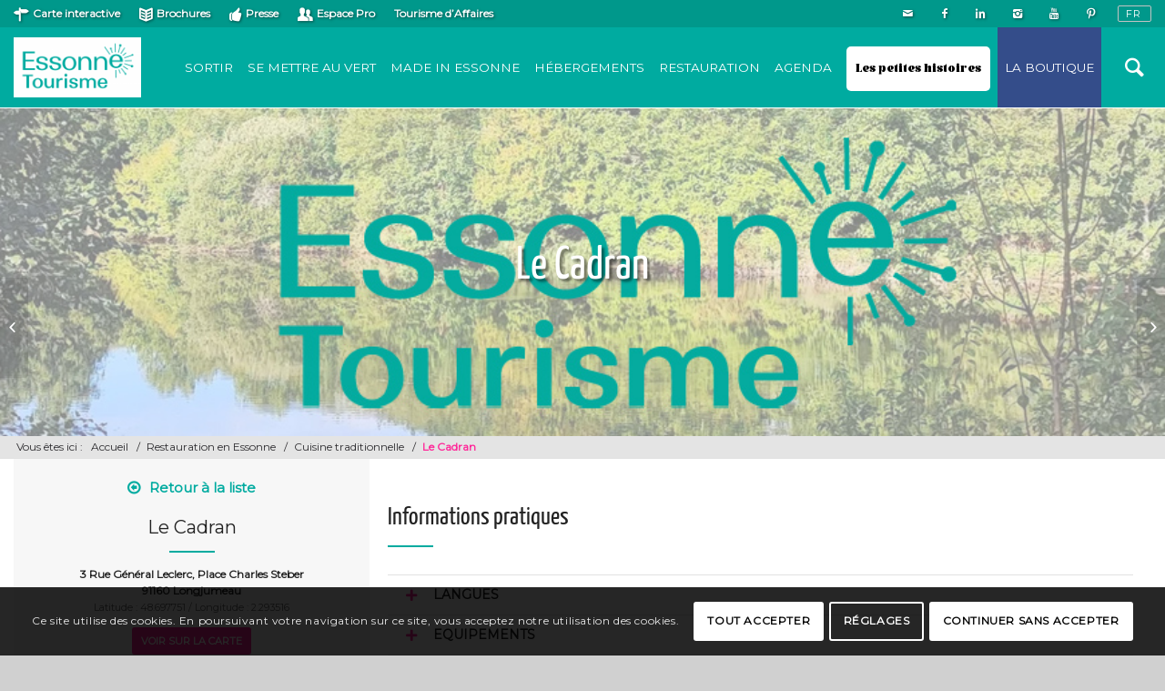

--- FILE ---
content_type: text/html; charset=UTF-8
request_url: https://www.essonnetourisme.com/p/le-cadran/
body_size: 19770
content:
<!DOCTYPE html>
<html lang="fr-FR" class="html_stretched responsive av-preloader-disabled av-default-lightbox  html_header_top html_logo_left html_main_nav_header html_menu_right html_slim html_header_sticky html_header_shrinking html_header_topbar_active html_mobile_menu_tablet html_header_searchicon html_content_align_center html_header_unstick_top html_header_stretch_disabled html_av-overlay-side html_av-overlay-side-classic html_av-submenu-noclone html_entry_id_33692 av-no-preview html_text_menu_active ">
<head>
<meta charset="UTF-8" />


<!-- mobile setting -->
<meta name="viewport" content="width=device-width, initial-scale=1, maximum-scale=1">

<!-- Scripts/CSS and wp_head hook -->
<meta name='robots' content='index, follow, max-image-preview:large, max-snippet:-1, max-video-preview:-1' />
	<style>img:is([sizes="auto" i], [sizes^="auto," i]) { contain-intrinsic-size: 3000px 1500px }</style>
	<script type="text/javascript">function rgmkInitGoogleMaps(){window.rgmkGoogleMapsCallback=true;try{jQuery(document).trigger("rgmkGoogleMapsLoad")}catch(err){}}</script><link rel="alternate" href="https://www.essonnetourisme.com/p/le-cadran/" hreflang="fr" />
<link rel="alternate" href="https://www.essonnetourisme.com/en/p/le-cadran-2/" hreflang="en" />

	<!-- This site is optimized with the Yoast SEO plugin v26.4 - https://yoast.com/wordpress/plugins/seo/ -->
	<title>Le Cadran - Essonne Tourisme</title>
	<link rel="canonical" href="https://www.essonnetourisme.com/p/le-cadran/" />
	<meta property="og:locale" content="fr_FR" />
	<meta property="og:locale:alternate" content="en_GB" />
	<meta property="og:type" content="article" />
	<meta property="og:title" content="Le Cadran - Essonne Tourisme" />
	<meta property="og:url" content="https://www.essonnetourisme.com/p/le-cadran/" />
	<meta property="og:site_name" content="Essonne Tourisme" />
	<meta property="article:modified_time" content="2025-01-08T20:58:59+00:00" />
	<meta name="twitter:card" content="summary_large_image" />
	<script type="application/ld+json" class="yoast-schema-graph">{"@context":"https://schema.org","@graph":[{"@type":"WebPage","@id":"https://www.essonnetourisme.com/p/le-cadran/","url":"https://www.essonnetourisme.com/p/le-cadran/","name":"Le Cadran - Essonne Tourisme","isPartOf":{"@id":"https://www.essonnetourisme.com/#website"},"datePublished":"2020-01-25T16:26:22+00:00","dateModified":"2025-01-08T20:58:59+00:00","breadcrumb":{"@id":"https://www.essonnetourisme.com/p/le-cadran/#breadcrumb"},"inLanguage":"fr-FR","potentialAction":[{"@type":"ReadAction","target":["https://www.essonnetourisme.com/p/le-cadran/"]}]},{"@type":"BreadcrumbList","@id":"https://www.essonnetourisme.com/p/le-cadran/#breadcrumb","itemListElement":[{"@type":"ListItem","position":1,"name":"Accueil","item":"https://www.essonnetourisme.com/"},{"@type":"ListItem","position":2,"name":"Le Cadran"}]},{"@type":"WebSite","@id":"https://www.essonnetourisme.com/#website","url":"https://www.essonnetourisme.com/","name":"Essonne Tourisme","description":"Site officiel du Tourisme et des Loisirs en Essonne","potentialAction":[{"@type":"SearchAction","target":{"@type":"EntryPoint","urlTemplate":"https://www.essonnetourisme.com/?s={search_term_string}"},"query-input":{"@type":"PropertyValueSpecification","valueRequired":true,"valueName":"search_term_string"}}],"inLanguage":"fr-FR"}]}</script>
	<!-- / Yoast SEO plugin. -->


<link rel='dns-prefetch' href='//maps.googleapis.com' />
<link rel='dns-prefetch' href='//cdnjs.cloudflare.com' />
<link rel='dns-prefetch' href='//cdn.jsdelivr.net' />
<link rel="alternate" type="application/rss+xml" title="Essonne Tourisme &raquo; Flux" href="https://www.essonnetourisme.com/feed/" />
<link rel="alternate" type="application/rss+xml" title="Essonne Tourisme &raquo; Flux des commentaires" href="https://www.essonnetourisme.com/comments/feed/" />

<!-- google webfont font replacement -->

			<script type='text/javascript'>
			if(!document.cookie.match(/aviaPrivacyGoogleWebfontsDisabled/)){
				(function() {
					var f = document.createElement('link');
					
					f.type 	= 'text/css';
					f.rel 	= 'stylesheet';
					f.href 	= '//fonts.googleapis.com/css?family=Montserrat&display=swap';
					f.id 	= 'avia-google-webfont';
					
					document.getElementsByTagName('head')[0].appendChild(f);
				})();
			}
			</script>
			<script type="text/javascript">
/* <![CDATA[ */
window._wpemojiSettings = {"baseUrl":"https:\/\/s.w.org\/images\/core\/emoji\/16.0.1\/72x72\/","ext":".png","svgUrl":"https:\/\/s.w.org\/images\/core\/emoji\/16.0.1\/svg\/","svgExt":".svg","source":{"concatemoji":"https:\/\/www.essonnetourisme.com\/wp-includes\/js\/wp-emoji-release.min.js?ver=6.8.3"}};
/*! This file is auto-generated */
!function(s,n){var o,i,e;function c(e){try{var t={supportTests:e,timestamp:(new Date).valueOf()};sessionStorage.setItem(o,JSON.stringify(t))}catch(e){}}function p(e,t,n){e.clearRect(0,0,e.canvas.width,e.canvas.height),e.fillText(t,0,0);var t=new Uint32Array(e.getImageData(0,0,e.canvas.width,e.canvas.height).data),a=(e.clearRect(0,0,e.canvas.width,e.canvas.height),e.fillText(n,0,0),new Uint32Array(e.getImageData(0,0,e.canvas.width,e.canvas.height).data));return t.every(function(e,t){return e===a[t]})}function u(e,t){e.clearRect(0,0,e.canvas.width,e.canvas.height),e.fillText(t,0,0);for(var n=e.getImageData(16,16,1,1),a=0;a<n.data.length;a++)if(0!==n.data[a])return!1;return!0}function f(e,t,n,a){switch(t){case"flag":return n(e,"\ud83c\udff3\ufe0f\u200d\u26a7\ufe0f","\ud83c\udff3\ufe0f\u200b\u26a7\ufe0f")?!1:!n(e,"\ud83c\udde8\ud83c\uddf6","\ud83c\udde8\u200b\ud83c\uddf6")&&!n(e,"\ud83c\udff4\udb40\udc67\udb40\udc62\udb40\udc65\udb40\udc6e\udb40\udc67\udb40\udc7f","\ud83c\udff4\u200b\udb40\udc67\u200b\udb40\udc62\u200b\udb40\udc65\u200b\udb40\udc6e\u200b\udb40\udc67\u200b\udb40\udc7f");case"emoji":return!a(e,"\ud83e\udedf")}return!1}function g(e,t,n,a){var r="undefined"!=typeof WorkerGlobalScope&&self instanceof WorkerGlobalScope?new OffscreenCanvas(300,150):s.createElement("canvas"),o=r.getContext("2d",{willReadFrequently:!0}),i=(o.textBaseline="top",o.font="600 32px Arial",{});return e.forEach(function(e){i[e]=t(o,e,n,a)}),i}function t(e){var t=s.createElement("script");t.src=e,t.defer=!0,s.head.appendChild(t)}"undefined"!=typeof Promise&&(o="wpEmojiSettingsSupports",i=["flag","emoji"],n.supports={everything:!0,everythingExceptFlag:!0},e=new Promise(function(e){s.addEventListener("DOMContentLoaded",e,{once:!0})}),new Promise(function(t){var n=function(){try{var e=JSON.parse(sessionStorage.getItem(o));if("object"==typeof e&&"number"==typeof e.timestamp&&(new Date).valueOf()<e.timestamp+604800&&"object"==typeof e.supportTests)return e.supportTests}catch(e){}return null}();if(!n){if("undefined"!=typeof Worker&&"undefined"!=typeof OffscreenCanvas&&"undefined"!=typeof URL&&URL.createObjectURL&&"undefined"!=typeof Blob)try{var e="postMessage("+g.toString()+"("+[JSON.stringify(i),f.toString(),p.toString(),u.toString()].join(",")+"));",a=new Blob([e],{type:"text/javascript"}),r=new Worker(URL.createObjectURL(a),{name:"wpTestEmojiSupports"});return void(r.onmessage=function(e){c(n=e.data),r.terminate(),t(n)})}catch(e){}c(n=g(i,f,p,u))}t(n)}).then(function(e){for(var t in e)n.supports[t]=e[t],n.supports.everything=n.supports.everything&&n.supports[t],"flag"!==t&&(n.supports.everythingExceptFlag=n.supports.everythingExceptFlag&&n.supports[t]);n.supports.everythingExceptFlag=n.supports.everythingExceptFlag&&!n.supports.flag,n.DOMReady=!1,n.readyCallback=function(){n.DOMReady=!0}}).then(function(){return e}).then(function(){var e;n.supports.everything||(n.readyCallback(),(e=n.source||{}).concatemoji?t(e.concatemoji):e.wpemoji&&e.twemoji&&(t(e.twemoji),t(e.wpemoji)))}))}((window,document),window._wpemojiSettings);
/* ]]> */
</script>
<link rel='stylesheet' id='avia-grid-css' href='https://www.essonnetourisme.com/wp-content/themes/cdt91/css/grid.css?ver=1.0' type='text/css' media='all' />
<link rel='stylesheet' id='avia-base-css' href='https://www.essonnetourisme.com/wp-content/themes/cdt91/css/base.css?ver=1.0' type='text/css' media='all' />
<link rel='stylesheet' id='avia-layout-css' href='https://www.essonnetourisme.com/wp-content/themes/cdt91/css/layout.css?ver=1.0' type='text/css' media='all' />
<link rel='stylesheet' id='avia-module-audioplayer-css' href='https://www.essonnetourisme.com/wp-content/themes/cdt91/config-templatebuilder/avia-shortcodes/audio-player/audio-player.css?ver=6.8.3' type='text/css' media='all' />
<link rel='stylesheet' id='avia-module-blog-css' href='https://www.essonnetourisme.com/wp-content/themes/cdt91/config-templatebuilder/avia-shortcodes/blog/blog.css?ver=6.8.3' type='text/css' media='all' />
<link rel='stylesheet' id='avia-module-postslider-css' href='https://www.essonnetourisme.com/wp-content/themes/cdt91/config-templatebuilder/avia-shortcodes/postslider/postslider.css?ver=6.8.3' type='text/css' media='all' />
<link rel='stylesheet' id='avia-module-button-css' href='https://www.essonnetourisme.com/wp-content/themes/cdt91/config-templatebuilder/avia-shortcodes/buttons/buttons.css?ver=6.8.3' type='text/css' media='all' />
<link rel='stylesheet' id='avia-module-buttonrow-css' href='https://www.essonnetourisme.com/wp-content/themes/cdt91/config-templatebuilder/avia-shortcodes/buttonrow/buttonrow.css?ver=6.8.3' type='text/css' media='all' />
<link rel='stylesheet' id='avia-module-button-fullwidth-css' href='https://www.essonnetourisme.com/wp-content/themes/cdt91/config-templatebuilder/avia-shortcodes/buttons_fullwidth/buttons_fullwidth.css?ver=6.8.3' type='text/css' media='all' />
<link rel='stylesheet' id='avia-module-catalogue-css' href='https://www.essonnetourisme.com/wp-content/themes/cdt91/config-templatebuilder/avia-shortcodes/catalogue/catalogue.css?ver=6.8.3' type='text/css' media='all' />
<link rel='stylesheet' id='avia-module-comments-css' href='https://www.essonnetourisme.com/wp-content/themes/cdt91/config-templatebuilder/avia-shortcodes/comments/comments.css?ver=6.8.3' type='text/css' media='all' />
<link rel='stylesheet' id='avia-module-contact-css' href='https://www.essonnetourisme.com/wp-content/themes/cdt91/config-templatebuilder/avia-shortcodes/contact/contact.css?ver=6.8.3' type='text/css' media='all' />
<link rel='stylesheet' id='avia-module-slideshow-css' href='https://www.essonnetourisme.com/wp-content/themes/cdt91/config-templatebuilder/avia-shortcodes/slideshow/slideshow.css?ver=6.8.3' type='text/css' media='all' />
<link rel='stylesheet' id='avia-module-slideshow-contentpartner-css' href='https://www.essonnetourisme.com/wp-content/themes/cdt91/config-templatebuilder/avia-shortcodes/contentslider/contentslider.css?ver=6.8.3' type='text/css' media='all' />
<link rel='stylesheet' id='avia-module-countdown-css' href='https://www.essonnetourisme.com/wp-content/themes/cdt91/config-templatebuilder/avia-shortcodes/countdown/countdown.css?ver=6.8.3' type='text/css' media='all' />
<link rel='stylesheet' id='avia-module-gallery-css' href='https://www.essonnetourisme.com/wp-content/themes/cdt91/config-templatebuilder/avia-shortcodes/gallery/gallery.css?ver=6.8.3' type='text/css' media='all' />
<link rel='stylesheet' id='avia-module-gallery-hor-css' href='https://www.essonnetourisme.com/wp-content/themes/cdt91/config-templatebuilder/avia-shortcodes/gallery_horizontal/gallery_horizontal.css?ver=6.8.3' type='text/css' media='all' />
<link rel='stylesheet' id='avia-module-maps-css' href='https://www.essonnetourisme.com/wp-content/themes/cdt91/config-templatebuilder/avia-shortcodes/google_maps/google_maps.css?ver=6.8.3' type='text/css' media='all' />
<link rel='stylesheet' id='avia-module-gridrow-css' href='https://www.essonnetourisme.com/wp-content/themes/cdt91/config-templatebuilder/avia-shortcodes/grid_row/grid_row.css?ver=6.8.3' type='text/css' media='all' />
<link rel='stylesheet' id='avia-module-heading-css' href='https://www.essonnetourisme.com/wp-content/themes/cdt91/config-templatebuilder/avia-shortcodes/heading/heading.css?ver=6.8.3' type='text/css' media='all' />
<link rel='stylesheet' id='avia-module-rotator-css' href='https://www.essonnetourisme.com/wp-content/themes/cdt91/config-templatebuilder/avia-shortcodes/headline_rotator/headline_rotator.css?ver=6.8.3' type='text/css' media='all' />
<link rel='stylesheet' id='avia-module-hr-css' href='https://www.essonnetourisme.com/wp-content/themes/cdt91/config-templatebuilder/avia-shortcodes/hr/hr.css?ver=6.8.3' type='text/css' media='all' />
<link rel='stylesheet' id='avia-module-icon-css' href='https://www.essonnetourisme.com/wp-content/themes/cdt91/config-templatebuilder/avia-shortcodes/icon/icon.css?ver=6.8.3' type='text/css' media='all' />
<link rel='stylesheet' id='avia-module-iconbox-css' href='https://www.essonnetourisme.com/wp-content/themes/cdt91/config-templatebuilder/avia-shortcodes/iconbox/iconbox.css?ver=6.8.3' type='text/css' media='all' />
<link rel='stylesheet' id='avia-module-icongrid-css' href='https://www.essonnetourisme.com/wp-content/themes/cdt91/config-templatebuilder/avia-shortcodes/icongrid/icongrid.css?ver=6.8.3' type='text/css' media='all' />
<link rel='stylesheet' id='avia-module-iconlist-css' href='https://www.essonnetourisme.com/wp-content/themes/cdt91/config-templatebuilder/avia-shortcodes/iconlist/iconlist.css?ver=6.8.3' type='text/css' media='all' />
<link rel='stylesheet' id='avia-module-image-css' href='https://www.essonnetourisme.com/wp-content/themes/cdt91/config-templatebuilder/avia-shortcodes/image/image.css?ver=6.8.3' type='text/css' media='all' />
<link rel='stylesheet' id='avia-module-hotspot-css' href='https://www.essonnetourisme.com/wp-content/themes/cdt91/config-templatebuilder/avia-shortcodes/image_hotspots/image_hotspots.css?ver=6.8.3' type='text/css' media='all' />
<link rel='stylesheet' id='avia-module-magazine-css' href='https://www.essonnetourisme.com/wp-content/themes/cdt91/config-templatebuilder/avia-shortcodes/magazine/magazine.css?ver=6.8.3' type='text/css' media='all' />
<link rel='stylesheet' id='avia-module-masonry-css' href='https://www.essonnetourisme.com/wp-content/themes/cdt91/config-templatebuilder/avia-shortcodes/masonry_entries/masonry_entries.css?ver=6.8.3' type='text/css' media='all' />
<link rel='stylesheet' id='avia-siteloader-css' href='https://www.essonnetourisme.com/wp-content/themes/cdt91/css/avia-snippet-site-preloader.css?ver=6.8.3' type='text/css' media='all' />
<link rel='stylesheet' id='avia-module-menu-css' href='https://www.essonnetourisme.com/wp-content/themes/cdt91/config-templatebuilder/avia-shortcodes/menu/menu.css?ver=6.8.3' type='text/css' media='all' />
<link rel='stylesheet' id='avia-modfule-notification-css' href='https://www.essonnetourisme.com/wp-content/themes/cdt91/config-templatebuilder/avia-shortcodes/notification/notification.css?ver=6.8.3' type='text/css' media='all' />
<link rel='stylesheet' id='avia-module-numbers-css' href='https://www.essonnetourisme.com/wp-content/themes/cdt91/config-templatebuilder/avia-shortcodes/numbers/numbers.css?ver=6.8.3' type='text/css' media='all' />
<link rel='stylesheet' id='avia-module-portfolio-css' href='https://www.essonnetourisme.com/wp-content/themes/cdt91/config-templatebuilder/avia-shortcodes/portfolio/portfolio.css?ver=6.8.3' type='text/css' media='all' />
<link rel='stylesheet' id='avia-module-progress-bar-css' href='https://www.essonnetourisme.com/wp-content/themes/cdt91/config-templatebuilder/avia-shortcodes/progressbar/progressbar.css?ver=6.8.3' type='text/css' media='all' />
<link rel='stylesheet' id='avia-module-promobox-css' href='https://www.essonnetourisme.com/wp-content/themes/cdt91/config-templatebuilder/avia-shortcodes/promobox/promobox.css?ver=6.8.3' type='text/css' media='all' />
<link rel='stylesheet' id='avia-module-scrollingnav-css' href='https://www.essonnetourisme.com/wp-content/themes/cdt91/config-templatebuilder/avia-shortcodes/scrolling_nav/scrolling_nav.css?ver=6.8.3' type='text/css' media='all' />
<link rel='stylesheet' id='avia-sc-search-css' href='https://www.essonnetourisme.com/wp-content/themes/cdt91/config-templatebuilder/avia-shortcodes/search/search.css?ver=6.8.3' type='text/css' media='all' />
<link rel='stylesheet' id='avia-module-slideshow-accordion-css' href='https://www.essonnetourisme.com/wp-content/themes/cdt91/config-templatebuilder/avia-shortcodes/slideshow_accordion/slideshow_accordion.css?ver=6.8.3' type='text/css' media='all' />
<link rel='stylesheet' id='avia-module-slideshow-feature-image-css' href='https://www.essonnetourisme.com/wp-content/themes/cdt91/config-templatebuilder/avia-shortcodes/slideshow_feature_image/slideshow_feature_image.css?ver=6.8.3' type='text/css' media='all' />
<link rel='stylesheet' id='avia-module-slideshow-fullsize-css' href='https://www.essonnetourisme.com/wp-content/themes/cdt91/config-templatebuilder/avia-shortcodes/slideshow_fullsize/slideshow_fullsize.css?ver=6.8.3' type='text/css' media='all' />
<link rel='stylesheet' id='avia-module-slideshow-fullscreen-css' href='https://www.essonnetourisme.com/wp-content/themes/cdt91/config-templatebuilder/avia-shortcodes/slideshow_fullscreen/slideshow_fullscreen.css?ver=6.8.3' type='text/css' media='all' />
<link rel='stylesheet' id='avia-module-slideshow-ls-css' href='https://www.essonnetourisme.com/wp-content/themes/cdt91/config-templatebuilder/avia-shortcodes/slideshow_layerslider/slideshow_layerslider.css?ver=6.8.3' type='text/css' media='all' />
<link rel='stylesheet' id='avia-module-social-css' href='https://www.essonnetourisme.com/wp-content/themes/cdt91/config-templatebuilder/avia-shortcodes/social_share/social_share.css?ver=6.8.3' type='text/css' media='all' />
<link rel='stylesheet' id='avia-module-tabsection-css' href='https://www.essonnetourisme.com/wp-content/themes/cdt91/config-templatebuilder/avia-shortcodes/tab_section/tab_section.css?ver=6.8.3' type='text/css' media='all' />
<link rel='stylesheet' id='avia-module-table-css' href='https://www.essonnetourisme.com/wp-content/themes/cdt91/config-templatebuilder/avia-shortcodes/table/table.css?ver=6.8.3' type='text/css' media='all' />
<link rel='stylesheet' id='avia-module-tabs-css' href='https://www.essonnetourisme.com/wp-content/themes/cdt91/config-templatebuilder/avia-shortcodes/tabs/tabs.css?ver=6.8.3' type='text/css' media='all' />
<link rel='stylesheet' id='avia-module-team-css' href='https://www.essonnetourisme.com/wp-content/themes/cdt91/config-templatebuilder/avia-shortcodes/team/team.css?ver=6.8.3' type='text/css' media='all' />
<link rel='stylesheet' id='avia-module-testimonials-css' href='https://www.essonnetourisme.com/wp-content/themes/cdt91/config-templatebuilder/avia-shortcodes/testimonials/testimonials.css?ver=6.8.3' type='text/css' media='all' />
<link rel='stylesheet' id='avia-module-timeline-css' href='https://www.essonnetourisme.com/wp-content/themes/cdt91/config-templatebuilder/avia-shortcodes/timeline/timeline.css?ver=6.8.3' type='text/css' media='all' />
<link rel='stylesheet' id='avia-module-toggles-css' href='https://www.essonnetourisme.com/wp-content/themes/cdt91/config-templatebuilder/avia-shortcodes/toggles/toggles.css?ver=6.8.3' type='text/css' media='all' />
<link rel='stylesheet' id='avia-module-video-css' href='https://www.essonnetourisme.com/wp-content/themes/cdt91/config-templatebuilder/avia-shortcodes/video/video.css?ver=6.8.3' type='text/css' media='all' />
<link rel='stylesheet' id='apidae-featured-agenda-css' href='https://www.essonnetourisme.com/wp-content/themes/cdt91/config-apidae/avia-shortcodes/apidae-featured-agenda/apidae-featured-agenda.css?ver=6.8.3' type='text/css' media='all' />
<link rel='stylesheet' id='apidae-interative-map-css' href='https://www.essonnetourisme.com/wp-content/themes/cdt91/config-apidae/avia-shortcodes/apidae-interactive-map/apidae-interactive-map.css?ver=6.8.3' type='text/css' media='all' />
<link rel='stylesheet' id='select2-css' href='https://cdnjs.cloudflare.com/ajax/libs/select2/4.0.7/css/select2.min.css?ver=6.8.3' type='text/css' media='all' />
<link rel='stylesheet' id='apidae-list-maps-css' href='https://www.essonnetourisme.com/wp-content/themes/cdt91/config-apidae/avia-shortcodes/apidae-list-map/apidae-list-map.css?ver=6.8.3' type='text/css' media='all' />
<link rel='stylesheet' id='apidae-list-only-css' href='https://www.essonnetourisme.com/wp-content/themes/cdt91/config-apidae/avia-shortcodes/apidae-list-only/apidae-list-only.css?ver=6.8.3' type='text/css' media='all' />
<link rel='stylesheet' id='sbi_styles-css' href='https://www.essonnetourisme.com/wp-content/plugins/instagram-feed-pro/css/sbi-styles.min.css?ver=6.0.4' type='text/css' media='all' />
<style id='wp-emoji-styles-inline-css' type='text/css'>

	img.wp-smiley, img.emoji {
		display: inline !important;
		border: none !important;
		box-shadow: none !important;
		height: 1em !important;
		width: 1em !important;
		margin: 0 0.07em !important;
		vertical-align: -0.1em !important;
		background: none !important;
		padding: 0 !important;
	}
</style>
<link rel='stylesheet' id='wp-block-library-css' href='https://www.essonnetourisme.com/wp-includes/css/dist/block-library/style.min.css?ver=6.8.3' type='text/css' media='all' />
<style id='classic-theme-styles-inline-css' type='text/css'>
/*! This file is auto-generated */
.wp-block-button__link{color:#fff;background-color:#32373c;border-radius:9999px;box-shadow:none;text-decoration:none;padding:calc(.667em + 2px) calc(1.333em + 2px);font-size:1.125em}.wp-block-file__button{background:#32373c;color:#fff;text-decoration:none}
</style>
<style id='global-styles-inline-css' type='text/css'>
:root{--wp--preset--aspect-ratio--square: 1;--wp--preset--aspect-ratio--4-3: 4/3;--wp--preset--aspect-ratio--3-4: 3/4;--wp--preset--aspect-ratio--3-2: 3/2;--wp--preset--aspect-ratio--2-3: 2/3;--wp--preset--aspect-ratio--16-9: 16/9;--wp--preset--aspect-ratio--9-16: 9/16;--wp--preset--color--black: #000000;--wp--preset--color--cyan-bluish-gray: #abb8c3;--wp--preset--color--white: #ffffff;--wp--preset--color--pale-pink: #f78da7;--wp--preset--color--vivid-red: #cf2e2e;--wp--preset--color--luminous-vivid-orange: #ff6900;--wp--preset--color--luminous-vivid-amber: #fcb900;--wp--preset--color--light-green-cyan: #7bdcb5;--wp--preset--color--vivid-green-cyan: #00d084;--wp--preset--color--pale-cyan-blue: #8ed1fc;--wp--preset--color--vivid-cyan-blue: #0693e3;--wp--preset--color--vivid-purple: #9b51e0;--wp--preset--gradient--vivid-cyan-blue-to-vivid-purple: linear-gradient(135deg,rgba(6,147,227,1) 0%,rgb(155,81,224) 100%);--wp--preset--gradient--light-green-cyan-to-vivid-green-cyan: linear-gradient(135deg,rgb(122,220,180) 0%,rgb(0,208,130) 100%);--wp--preset--gradient--luminous-vivid-amber-to-luminous-vivid-orange: linear-gradient(135deg,rgba(252,185,0,1) 0%,rgba(255,105,0,1) 100%);--wp--preset--gradient--luminous-vivid-orange-to-vivid-red: linear-gradient(135deg,rgba(255,105,0,1) 0%,rgb(207,46,46) 100%);--wp--preset--gradient--very-light-gray-to-cyan-bluish-gray: linear-gradient(135deg,rgb(238,238,238) 0%,rgb(169,184,195) 100%);--wp--preset--gradient--cool-to-warm-spectrum: linear-gradient(135deg,rgb(74,234,220) 0%,rgb(151,120,209) 20%,rgb(207,42,186) 40%,rgb(238,44,130) 60%,rgb(251,105,98) 80%,rgb(254,248,76) 100%);--wp--preset--gradient--blush-light-purple: linear-gradient(135deg,rgb(255,206,236) 0%,rgb(152,150,240) 100%);--wp--preset--gradient--blush-bordeaux: linear-gradient(135deg,rgb(254,205,165) 0%,rgb(254,45,45) 50%,rgb(107,0,62) 100%);--wp--preset--gradient--luminous-dusk: linear-gradient(135deg,rgb(255,203,112) 0%,rgb(199,81,192) 50%,rgb(65,88,208) 100%);--wp--preset--gradient--pale-ocean: linear-gradient(135deg,rgb(255,245,203) 0%,rgb(182,227,212) 50%,rgb(51,167,181) 100%);--wp--preset--gradient--electric-grass: linear-gradient(135deg,rgb(202,248,128) 0%,rgb(113,206,126) 100%);--wp--preset--gradient--midnight: linear-gradient(135deg,rgb(2,3,129) 0%,rgb(40,116,252) 100%);--wp--preset--font-size--small: 13px;--wp--preset--font-size--medium: 20px;--wp--preset--font-size--large: 36px;--wp--preset--font-size--x-large: 42px;--wp--preset--spacing--20: 0.44rem;--wp--preset--spacing--30: 0.67rem;--wp--preset--spacing--40: 1rem;--wp--preset--spacing--50: 1.5rem;--wp--preset--spacing--60: 2.25rem;--wp--preset--spacing--70: 3.38rem;--wp--preset--spacing--80: 5.06rem;--wp--preset--shadow--natural: 6px 6px 9px rgba(0, 0, 0, 0.2);--wp--preset--shadow--deep: 12px 12px 50px rgba(0, 0, 0, 0.4);--wp--preset--shadow--sharp: 6px 6px 0px rgba(0, 0, 0, 0.2);--wp--preset--shadow--outlined: 6px 6px 0px -3px rgba(255, 255, 255, 1), 6px 6px rgba(0, 0, 0, 1);--wp--preset--shadow--crisp: 6px 6px 0px rgba(0, 0, 0, 1);}:where(.is-layout-flex){gap: 0.5em;}:where(.is-layout-grid){gap: 0.5em;}body .is-layout-flex{display: flex;}.is-layout-flex{flex-wrap: wrap;align-items: center;}.is-layout-flex > :is(*, div){margin: 0;}body .is-layout-grid{display: grid;}.is-layout-grid > :is(*, div){margin: 0;}:where(.wp-block-columns.is-layout-flex){gap: 2em;}:where(.wp-block-columns.is-layout-grid){gap: 2em;}:where(.wp-block-post-template.is-layout-flex){gap: 1.25em;}:where(.wp-block-post-template.is-layout-grid){gap: 1.25em;}.has-black-color{color: var(--wp--preset--color--black) !important;}.has-cyan-bluish-gray-color{color: var(--wp--preset--color--cyan-bluish-gray) !important;}.has-white-color{color: var(--wp--preset--color--white) !important;}.has-pale-pink-color{color: var(--wp--preset--color--pale-pink) !important;}.has-vivid-red-color{color: var(--wp--preset--color--vivid-red) !important;}.has-luminous-vivid-orange-color{color: var(--wp--preset--color--luminous-vivid-orange) !important;}.has-luminous-vivid-amber-color{color: var(--wp--preset--color--luminous-vivid-amber) !important;}.has-light-green-cyan-color{color: var(--wp--preset--color--light-green-cyan) !important;}.has-vivid-green-cyan-color{color: var(--wp--preset--color--vivid-green-cyan) !important;}.has-pale-cyan-blue-color{color: var(--wp--preset--color--pale-cyan-blue) !important;}.has-vivid-cyan-blue-color{color: var(--wp--preset--color--vivid-cyan-blue) !important;}.has-vivid-purple-color{color: var(--wp--preset--color--vivid-purple) !important;}.has-black-background-color{background-color: var(--wp--preset--color--black) !important;}.has-cyan-bluish-gray-background-color{background-color: var(--wp--preset--color--cyan-bluish-gray) !important;}.has-white-background-color{background-color: var(--wp--preset--color--white) !important;}.has-pale-pink-background-color{background-color: var(--wp--preset--color--pale-pink) !important;}.has-vivid-red-background-color{background-color: var(--wp--preset--color--vivid-red) !important;}.has-luminous-vivid-orange-background-color{background-color: var(--wp--preset--color--luminous-vivid-orange) !important;}.has-luminous-vivid-amber-background-color{background-color: var(--wp--preset--color--luminous-vivid-amber) !important;}.has-light-green-cyan-background-color{background-color: var(--wp--preset--color--light-green-cyan) !important;}.has-vivid-green-cyan-background-color{background-color: var(--wp--preset--color--vivid-green-cyan) !important;}.has-pale-cyan-blue-background-color{background-color: var(--wp--preset--color--pale-cyan-blue) !important;}.has-vivid-cyan-blue-background-color{background-color: var(--wp--preset--color--vivid-cyan-blue) !important;}.has-vivid-purple-background-color{background-color: var(--wp--preset--color--vivid-purple) !important;}.has-black-border-color{border-color: var(--wp--preset--color--black) !important;}.has-cyan-bluish-gray-border-color{border-color: var(--wp--preset--color--cyan-bluish-gray) !important;}.has-white-border-color{border-color: var(--wp--preset--color--white) !important;}.has-pale-pink-border-color{border-color: var(--wp--preset--color--pale-pink) !important;}.has-vivid-red-border-color{border-color: var(--wp--preset--color--vivid-red) !important;}.has-luminous-vivid-orange-border-color{border-color: var(--wp--preset--color--luminous-vivid-orange) !important;}.has-luminous-vivid-amber-border-color{border-color: var(--wp--preset--color--luminous-vivid-amber) !important;}.has-light-green-cyan-border-color{border-color: var(--wp--preset--color--light-green-cyan) !important;}.has-vivid-green-cyan-border-color{border-color: var(--wp--preset--color--vivid-green-cyan) !important;}.has-pale-cyan-blue-border-color{border-color: var(--wp--preset--color--pale-cyan-blue) !important;}.has-vivid-cyan-blue-border-color{border-color: var(--wp--preset--color--vivid-cyan-blue) !important;}.has-vivid-purple-border-color{border-color: var(--wp--preset--color--vivid-purple) !important;}.has-vivid-cyan-blue-to-vivid-purple-gradient-background{background: var(--wp--preset--gradient--vivid-cyan-blue-to-vivid-purple) !important;}.has-light-green-cyan-to-vivid-green-cyan-gradient-background{background: var(--wp--preset--gradient--light-green-cyan-to-vivid-green-cyan) !important;}.has-luminous-vivid-amber-to-luminous-vivid-orange-gradient-background{background: var(--wp--preset--gradient--luminous-vivid-amber-to-luminous-vivid-orange) !important;}.has-luminous-vivid-orange-to-vivid-red-gradient-background{background: var(--wp--preset--gradient--luminous-vivid-orange-to-vivid-red) !important;}.has-very-light-gray-to-cyan-bluish-gray-gradient-background{background: var(--wp--preset--gradient--very-light-gray-to-cyan-bluish-gray) !important;}.has-cool-to-warm-spectrum-gradient-background{background: var(--wp--preset--gradient--cool-to-warm-spectrum) !important;}.has-blush-light-purple-gradient-background{background: var(--wp--preset--gradient--blush-light-purple) !important;}.has-blush-bordeaux-gradient-background{background: var(--wp--preset--gradient--blush-bordeaux) !important;}.has-luminous-dusk-gradient-background{background: var(--wp--preset--gradient--luminous-dusk) !important;}.has-pale-ocean-gradient-background{background: var(--wp--preset--gradient--pale-ocean) !important;}.has-electric-grass-gradient-background{background: var(--wp--preset--gradient--electric-grass) !important;}.has-midnight-gradient-background{background: var(--wp--preset--gradient--midnight) !important;}.has-small-font-size{font-size: var(--wp--preset--font-size--small) !important;}.has-medium-font-size{font-size: var(--wp--preset--font-size--medium) !important;}.has-large-font-size{font-size: var(--wp--preset--font-size--large) !important;}.has-x-large-font-size{font-size: var(--wp--preset--font-size--x-large) !important;}
:where(.wp-block-post-template.is-layout-flex){gap: 1.25em;}:where(.wp-block-post-template.is-layout-grid){gap: 1.25em;}
:where(.wp-block-columns.is-layout-flex){gap: 2em;}:where(.wp-block-columns.is-layout-grid){gap: 2em;}
:root :where(.wp-block-pullquote){font-size: 1.5em;line-height: 1.6;}
</style>
<link rel='stylesheet' id='bootstrap-grip-css' href='https://www.essonnetourisme.com/wp-content/themes/cdt91/css/bootstrap-grid.css?ver=1.0' type='text/css' media='all' />
<link rel='stylesheet' id='fonts-hist-css' href='https://www.essonnetourisme.com/wp-content/themes/cdt91/css/fonts.css?ver=1.0' type='text/css' media='all' />
<link rel='stylesheet' id='avia-scs-css' href='https://www.essonnetourisme.com/wp-content/themes/cdt91/css/shortcodes.css?ver=1.0' type='text/css' media='all' />
<link rel='stylesheet' id='slick-css' href='https://www.essonnetourisme.com/wp-content/themes/cdt91/js/slick/slick.css?ver=1.0' type='text/css' media='all' />
<link rel='stylesheet' id='slick-theme-css' href='https://www.essonnetourisme.com/wp-content/themes/cdt91/js/slick/slick-theme.css?ver=1.0' type='text/css' media='all' />
<link rel='stylesheet' id='fancybox-css' href='https://cdn.jsdelivr.net/npm/@fancyapps/ui/dist/fancybox.css?ver=1.0' type='text/css' media='all' />
<link rel='stylesheet' id='avia-popup-css-css' href='https://www.essonnetourisme.com/wp-content/themes/cdt91/js/aviapopup/magnific-popup.css?ver=1.0' type='text/css' media='screen' />
<link rel='stylesheet' id='avia-lightbox-css' href='https://www.essonnetourisme.com/wp-content/themes/cdt91/css/avia-snippet-lightbox.css?ver=1.0' type='text/css' media='screen' />
<link rel='stylesheet' id='avia-cookie-css-css' href='https://www.essonnetourisme.com/wp-content/themes/cdt91/css/avia-snippet-cookieconsent.css?ver=1.0' type='text/css' media='screen' />
<link rel='stylesheet' id='avia-widget-css-css' href='https://www.essonnetourisme.com/wp-content/themes/cdt91/css/avia-snippet-widget.css?ver=1.0' type='text/css' media='screen' />
<link rel='stylesheet' id='avia-dynamic-css' href='https://www.essonnetourisme.com/wp-content/uploads/dynamic_avia/cdt_91.css?ver=6630ca153a36d' type='text/css' media='all' />
<link rel='stylesheet' id='avia-custom-css' href='https://www.essonnetourisme.com/wp-content/themes/cdt91/css/custom.css?ver=1.0' type='text/css' media='all' />
<script type="text/javascript" src="https://www.essonnetourisme.com/wp-includes/js/jquery/jquery.min.js?ver=3.7.1" id="jquery-core-js"></script>
<script type="text/javascript" src="https://www.essonnetourisme.com/wp-includes/js/jquery/jquery-migrate.min.js?ver=3.4.1" id="jquery-migrate-js"></script>
<script type="text/javascript" id="3d-flip-book-client-locale-loader-js-extra">
/* <![CDATA[ */
var FB3D_CLIENT_LOCALE = {"ajaxurl":"https:\/\/www.essonnetourisme.com\/wp-admin\/admin-ajax.php","dictionary":{"Table of contents":"Table of contents","Close":"Close","Bookmarks":"Bookmarks","Thumbnails":"Thumbnails","Search":"Search","Share":"Share","Facebook":"Facebook","Twitter":"Twitter","Email":"Email","Play":"Play","Previous page":"Previous page","Next page":"Next page","Zoom in":"Zoom in","Zoom out":"Zoom out","Fit view":"Fit view","Auto play":"Auto play","Full screen":"Full screen","More":"More","Smart pan":"Smart pan","Single page":"Single page","Sounds":"Sounds","Stats":"Stats","Print":"Print","Download":"Download","Goto first page":"Goto first page","Goto last page":"Goto last page"},"images":"https:\/\/www.essonnetourisme.com\/wp-content\/plugins\/interactive-3d-flipbook-powered-physics-engine\/assets\/images\/","jsData":{"urls":[],"posts":{"ids_mis":[],"ids":[]},"pages":[],"firstPages":[],"bookCtrlProps":[],"bookTemplates":[]},"key":"3d-flip-book","pdfJS":{"pdfJsLib":"https:\/\/www.essonnetourisme.com\/wp-content\/plugins\/interactive-3d-flipbook-powered-physics-engine\/assets\/js\/pdf.min.js?ver=4.3.136","pdfJsWorker":"https:\/\/www.essonnetourisme.com\/wp-content\/plugins\/interactive-3d-flipbook-powered-physics-engine\/assets\/js\/pdf.worker.js?ver=4.3.136","stablePdfJsLib":"https:\/\/www.essonnetourisme.com\/wp-content\/plugins\/interactive-3d-flipbook-powered-physics-engine\/assets\/js\/stable\/pdf.min.js?ver=2.5.207","stablePdfJsWorker":"https:\/\/www.essonnetourisme.com\/wp-content\/plugins\/interactive-3d-flipbook-powered-physics-engine\/assets\/js\/stable\/pdf.worker.js?ver=2.5.207","pdfJsCMapUrl":"https:\/\/www.essonnetourisme.com\/wp-content\/plugins\/interactive-3d-flipbook-powered-physics-engine\/assets\/cmaps\/"},"cacheurl":"http:\/\/www.essonnetourisme.com\/wp-content\/uploads\/3d-flip-book\/cache\/","pluginsurl":"https:\/\/www.essonnetourisme.com\/wp-content\/plugins\/","pluginurl":"https:\/\/www.essonnetourisme.com\/wp-content\/plugins\/interactive-3d-flipbook-powered-physics-engine\/","thumbnailSize":{"width":"80","height":"80"},"version":"1.16.17"};
/* ]]> */
</script>
<script type="text/javascript" src="https://www.essonnetourisme.com/wp-content/plugins/interactive-3d-flipbook-powered-physics-engine/assets/js/client-locale-loader.js?ver=1.16.17" id="3d-flip-book-client-locale-loader-js" async="async" data-wp-strategy="async"></script>
<script type="text/javascript" src="https://www.essonnetourisme.com/wp-content/themes/cdt91/js/avia-compat.js?ver=1.0" id="avia-compat-js"></script>
<link rel="https://api.w.org/" href="https://www.essonnetourisme.com/wp-json/" /><link rel="EditURI" type="application/rsd+xml" title="RSD" href="https://www.essonnetourisme.com/xmlrpc.php?rsd" />
<link rel='shortlink' href='https://www.essonnetourisme.com/?p=33692' />
<link rel="alternate" title="oEmbed (JSON)" type="application/json+oembed" href="https://www.essonnetourisme.com/wp-json/oembed/1.0/embed?url=https%3A%2F%2Fwww.essonnetourisme.com%2Fp%2Fle-cadran%2F&#038;lang=fr" />
<link rel="alternate" title="oEmbed (XML)" type="text/xml+oembed" href="https://www.essonnetourisme.com/wp-json/oembed/1.0/embed?url=https%3A%2F%2Fwww.essonnetourisme.com%2Fp%2Fle-cadran%2F&#038;format=xml&#038;lang=fr" />
<link rel="profile" href="http://gmpg.org/xfn/11" />
<link rel="alternate" type="application/rss+xml" title="Essonne Tourisme RSS2 Feed" href="https://www.essonnetourisme.com/feed/" />
<link rel="pingback" href="https://www.essonnetourisme.com/xmlrpc.php" />
<!--[if lt IE 9]><script src="https://www.essonnetourisme.com/wp-content/themes/cdt91/js/html5shiv.js"></script><![endif]-->
<link rel="icon" href="https://www.essonnetourisme.com/wp-content/uploads/2023/06/FAVICON-300x300.png" type="image/png">
<style type='text/css'>
@font-face {font-family: 'entypo-fontello'; font-weight: normal; font-style: normal;
src: url('https://www.essonnetourisme.com/wp-content/themes/cdt91/config-templatebuilder/avia-template-builder/assets/fonts/entypo-fontello.eot');
src: url('https://www.essonnetourisme.com/wp-content/themes/cdt91/config-templatebuilder/avia-template-builder/assets/fonts/entypo-fontello.eot?#iefix') format('embedded-opentype'), 
url('https://www.essonnetourisme.com/wp-content/themes/cdt91/config-templatebuilder/avia-template-builder/assets/fonts/entypo-fontello.woff') format('woff'), 
url('https://www.essonnetourisme.com/wp-content/themes/cdt91/config-templatebuilder/avia-template-builder/assets/fonts/entypo-fontello.ttf') format('truetype'), 
url('https://www.essonnetourisme.com/wp-content/themes/cdt91/config-templatebuilder/avia-template-builder/assets/fonts/entypo-fontello.svg#entypo-fontello') format('svg');
} #top .avia-font-entypo-fontello, body .avia-font-entypo-fontello, html body [data-av_iconfont='entypo-fontello']:before{ font-family: 'entypo-fontello'; }
</style>

<!--
Debugging Info for Theme support: 

Theme: CDT 91
Version: 1.0
Installed: cdt91
AviaFramework Version: 5.0
AviaBuilder Version: 0.9.5
aviaElementManager Version: 1.0.1
ML:512-PU:31-PLA:20
WP:6.8.3
Compress: CSS:disabled - JS:disabled
Updates: disabled
PLAu:16
-->
<link rel="preconnect" href="https://fonts.googleapis.com">
<link rel="preconnect" href="https://fonts.gstatic.com" crossorigin>
<link href="https://fonts.googleapis.com/css2?family=Roboto:wght@300;400;700&display=swap" rel="stylesheet">

</head>




<body id="top" class="wp-singular apidae-template-default single single-apidae postid-33692 wp-theme-cdt91  rtl_columns stretched yanone-kaffeesatz-custom yanone-kaffeesatz montserrat" itemscope="itemscope" itemtype="https://schema.org/WebPage" >

	
	<div id='wrap_all'>


	

<header id='header' class='all_colors header_color light_bg_color  av_header_top av_logo_left av_main_nav_header av_menu_right av_slim av_header_sticky av_header_shrinking av_header_stretch_disabled av_mobile_menu_tablet av_header_searchicon av_header_unstick_top av_bottom_nav_disabled  av_header_border_disabled'  role="banner" itemscope="itemscope" itemtype="https://schema.org/WPHeader" >


    
        <div id='header_meta'
             class='container_wrap container_wrap_meta  av_icon_active_right av_extra_header_active av_secondary_left av_entry_id_33692'>


            <div class='container'>

                <div class='language-switcher'><select name="lang_choice_1" id="lang_choice_1" class="pll-switcher-select">
	<option value="https://www.essonnetourisme.com/p/le-cadran/" lang="fr-FR" selected='selected' data-lang="{&quot;id&quot;:0,&quot;name&quot;:&quot;fr&quot;,&quot;slug&quot;:&quot;fr&quot;,&quot;dir&quot;:0}">fr</option>
	<option value="https://www.essonnetourisme.com/en/p/le-cadran-2/" lang="en-GB" data-lang="{&quot;id&quot;:0,&quot;name&quot;:&quot;en&quot;,&quot;slug&quot;:&quot;en&quot;,&quot;dir&quot;:0}">en</option>

</select>
<script type="text/javascript">
					document.getElementById( "lang_choice_1" ).addEventListener( "change", function ( event ) { location.href = event.currentTarget.value; } )
				</script></div><ul class='noLightbox social_bookmarks icon_count_6'><li class='social_bookmarks_mail av-social-link-mail social_icon_1'><a  href='mailto:contact@essonnetourisme.com' aria-hidden='true' data-av_icon='' data-av_iconfont='entypo-fontello' title='Mail'><span class='avia_hidden_link_text'>Mail</span></a></li><li class='social_bookmarks_facebook av-social-link-facebook social_icon_2'><a target='_blank' href='https://www.facebook.com/essonnetourisme' aria-hidden='true' data-av_icon='' data-av_iconfont='entypo-fontello' title='Facebook'><span class='avia_hidden_link_text'>Facebook</span></a></li><li class='social_bookmarks_linkedin av-social-link-linkedin social_icon_3'><a target='_blank' href='https://www.linkedin.com/company/essonnetourisme/' aria-hidden='true' data-av_icon='' data-av_iconfont='entypo-fontello' title='Linkedin'><span class='avia_hidden_link_text'>Linkedin</span></a></li><li class='social_bookmarks_instagram av-social-link-instagram social_icon_4'><a target='_blank' href='https://instagram.com/essonnetourisme' aria-hidden='true' data-av_icon='' data-av_iconfont='entypo-fontello' title='Instagram'><span class='avia_hidden_link_text'>Instagram</span></a></li><li class='social_bookmarks_youtube av-social-link-youtube social_icon_5'><a target='_blank' href='https://www.youtube.com/channel/UCIJ6DEbkCTrNgNLg_eyL1hg' aria-hidden='true' data-av_icon='' data-av_iconfont='entypo-fontello' title='Youtube'><span class='avia_hidden_link_text'>Youtube</span></a></li><li class='social_bookmarks_pinterest av-social-link-pinterest social_icon_6'><a target='_blank' href='https://www.pinterest.fr/essonnetourisme91/' aria-hidden='true' data-av_icon='' data-av_iconfont='entypo-fontello' title='Pinterest'><span class='avia_hidden_link_text'>Pinterest</span></a></li></ul><nav class='sub_menu'  role="navigation" itemscope="itemscope" itemtype="https://schema.org/SiteNavigationElement" ><ul id="avia2-menu" class="menu"><li id="menu-item-398" class="map-link menu-item menu-item-type-post_type menu-item-object-page menu-item-398"><a href="https://www.essonnetourisme.com/sortir/departement-essonne/carte-touristique-interactive/">Carte interactive</a></li>
<li id="menu-item-401" class="tablet-only desktop-only brochure-link menu-item menu-item-type-post_type menu-item-object-page menu-item-401"><a href="https://www.essonnetourisme.com/brochures-guides-touristiques/">Brochures</a></li>
<li id="menu-item-400" class="tablet-only desktop-only partners-link menu-item menu-item-type-post_type menu-item-object-page menu-item-400"><a href="https://www.essonnetourisme.com/presse-tourisme-essonne/">Presse</a></li>
<li id="menu-item-6537" class="pro-link menu-item menu-item-type-custom menu-item-object-custom menu-item-6537"><a href="https://pro.essonnetourisme.com/">Espace Pro</a></li>
<li id="menu-item-51452" class="menu-item menu-item-type-post_type menu-item-object-page menu-item-51452"><a href="https://www.essonnetourisme.com/seminaires-tourisme-affaires/">Tourisme d&rsquo;Affaires</a></li>
</ul></nav>
            </div>

        </div>


    
    <div id='header_main' class='container_wrap container_wrap_logo'>


        <div class='container av-logo-container'><div class='inner-container'><span class='logo'><a href='https://www.essonnetourisme.com/'><img height='100' width='300' src='https://www.essonnetourisme.com/wp-content/uploads/2023/05/EssonneTourisme_Logo2022_defonceBlanche-300x140.png' alt='Essonne Tourisme' /></a></span><div class="mobile-only tablet-only bouton_boutique_mobile"><a href="https://www.essonnetourisme.com/boutique2/" itemprop="url">La boutique</a></div><nav class='main_menu' data-selectname='Sélectionner une page'  role="navigation" itemscope="itemscope" itemtype="https://schema.org/SiteNavigationElement" ><div class="avia-menu av-main-nav-wrap"><ul id="avia-menu" class="menu av-main-nav"><li id="menu-item-5084" class="purple menu-item menu-item-type-custom menu-item-object-custom menu-item-has-children menu-item-mega-parent  menu-item-top-level menu-item-top-level-1"><a href="#" itemprop="url"><span class="avia-bullet"></span><span class="avia-menu-text">Sortir</span><span class="avia-menu-fx"><span class="avia-arrow-wrap"><span class="avia-arrow"></span></span></span></a>
<div class='avia_mega_div avia_mega4 twelve units'>

<ul class="sub-menu">
	<li id="menu-item-5108" class="menu-item menu-item-type-custom menu-item-object-custom menu-item-has-children avia_mega_menu_columns_4 three units  avia_mega_menu_columns_first">
	<ul class="sub-menu">
		<li id="menu-item-5109" class="avia_mega_text_block desktop-only menu-item menu-item-type-custom menu-item-object-custom"><a href="https://www.essonnetourisme.com/sortir/departement-essonne/carte-touristique-interactive/" title="Carte interactive">
<img src="https://www.essonnetourisme.com/wp-content/uploads/2019/06/Menu-Sortir_Carte.jpg" alt="Carte interactive" />
</a></li>
	</ul>
</li>
	<li id="menu-item-5106" class="menu-item menu-item-type-custom menu-item-object-custom menu-item-has-children avia_mega_menu_columns_4 three units ">
	<ul class="sub-menu">
		<li id="menu-item-5085" class="main-nav-element menu-item menu-item-type-custom menu-item-object-custom menu-item-has-children"><a href="#" itemprop="url"><span class="avia-bullet"></span><span class="avia-menu-text">L&rsquo;Essonne</span></a>
		<ul class="sub-menu">
			<li id="menu-item-5090" class="menu-item menu-item-type-post_type menu-item-object-page"><a href="https://www.essonnetourisme.com/sortir/departement-essonne/carte-touristique-interactive/" itemprop="url"><span class="avia-bullet"></span><span class="avia-menu-text">Carte touristique interactive</span></a></li>
			<li id="menu-item-5088" class="menu-item menu-item-type-post_type menu-item-object-page"><a href="https://www.essonnetourisme.com/sortir/departement-essonne/presentation/" itemprop="url"><span class="avia-bullet"></span><span class="avia-menu-text">Présentation du territoire</span></a></li>
			<li id="menu-item-13993" class="menu-item menu-item-type-post_type menu-item-object-page"><a href="https://www.essonnetourisme.com/sortir/departement-essonne/histoire/" itemprop="url"><span class="avia-bullet"></span><span class="avia-menu-text">L’Essonne et son histoire</span></a></li>
			<li id="menu-item-5089" class="menu-item menu-item-type-post_type menu-item-object-page"><a href="https://www.essonnetourisme.com/sortir/departement-essonne/offices-tourisme-essonne/" itemprop="url"><span class="avia-bullet"></span><span class="avia-menu-text">Offices de tourisme</span></a></li>
			<li id="menu-item-6351" class="menu-item menu-item-type-post_type menu-item-object-page"><a href="https://www.essonnetourisme.com/sortir/departement-essonne/federations-comites/" itemprop="url"><span class="avia-bullet"></span><span class="avia-menu-text">Fédérations &#038; comités</span></a></li>
		</ul>
</li>
	</ul>
</li>
	<li id="menu-item-5107" class="menu-item menu-item-type-custom menu-item-object-custom menu-item-has-children avia_mega_menu_columns_4 three units ">
	<ul class="sub-menu">
		<li id="menu-item-5086" class="main-nav-element menu-item menu-item-type-post_type menu-item-object-page menu-item-has-children"><a href="https://www.essonnetourisme.com/sortir/patrimoine/" itemprop="url"><span class="avia-bullet"></span><span class="avia-menu-text">Patrimoine</span></a>
		<ul class="sub-menu">
			<li id="menu-item-5103" class="menu-item menu-item-type-post_type menu-item-object-page"><a href="https://www.essonnetourisme.com/sortir/patrimoine/musees-maisons-artistes/" itemprop="url"><span class="avia-bullet"></span><span class="avia-menu-text">Musées &amp; maisons d’artistes</span></a></li>
			<li id="menu-item-5102" class="menu-item menu-item-type-post_type menu-item-object-page"><a href="https://www.essonnetourisme.com/sortir/patrimoine/jardins-chateaux/" itemprop="url"><span class="avia-bullet"></span><span class="avia-menu-text">Jardins &#038; châteaux</span></a></li>
			<li id="menu-item-5101" class="menu-item menu-item-type-post_type menu-item-object-page"><a href="https://www.essonnetourisme.com/sortir/patrimoine/patrimoine-religieux/" itemprop="url"><span class="avia-bullet"></span><span class="avia-menu-text">Patrimoine religieux</span></a></li>
		</ul>
</li>
	</ul>
</li>
	<li id="menu-item-5148" class="menu-item menu-item-type-custom menu-item-object-custom menu-item-has-children avia_mega_menu_columns_4 three units avia_mega_menu_columns_last">
	<ul class="sub-menu">
		<li id="menu-item-5145" class="main-nav-element menu-item menu-item-type-post_type menu-item-object-page menu-item-has-children"><a href="https://www.essonnetourisme.com/sortir/idees-de-sorties/" itemprop="url"><span class="avia-bullet"></span><span class="avia-menu-text">Idées de sorties</span></a>
		<ul class="sub-menu">
			<li id="menu-item-5143" class="menu-item menu-item-type-post_type menu-item-object-page"><a href="https://www.essonnetourisme.com/sortir/idees-de-sorties/visites-ville/" itemprop="url"><span class="avia-bullet"></span><span class="avia-menu-text">Visites de ville</span></a></li>
			<li id="menu-item-5142" class="menu-item menu-item-type-post_type menu-item-object-page"><a href="https://www.essonnetourisme.com/sortir/idees-de-sorties/parcours-patrimoine/" itemprop="url"><span class="avia-bullet"></span><span class="avia-menu-text">Parcours patrimoine</span></a></li>
			<li id="menu-item-5141" class="menu-item menu-item-type-post_type menu-item-object-page"><a href="https://www.essonnetourisme.com/sortir/idees-de-sorties/week-end-au-grand-air/" itemprop="url"><span class="avia-bullet"></span><span class="avia-menu-text">Week-end au grand air</span></a></li>
			<li id="menu-item-5144" class="menu-item menu-item-type-post_type menu-item-object-page"><a href="https://www.essonnetourisme.com/sortir/idees-de-sorties/sorties-groupes/" itemprop="url"><span class="avia-bullet"></span><span class="avia-menu-text">Sorties pour les groupes</span></a></li>
		</ul>
</li>
	</ul>
</li>

</ul><ul class="sub-menu avia_mega_hr">
	<li id="menu-item-5147" class="menu-item menu-item-type-post_type menu-item-object-page menu-item-has-children avia_mega_menu_columns_3 three units  avia_mega_menu_columns_first">
	<ul class="sub-menu">
		<li id="menu-item-8969" class="avia_mega_text_block desktop-only menu-item menu-item-type-custom menu-item-object-custom"><a href="https://www.essonnetourisme.com/sortir/loisirs-interieurs/" title="Loisirs intérieurs">
<img src="https://www.essonnetourisme.com/wp-content/uploads/2020/01/Menu-Sortir_Interieur.jpg" alt="Loisirs intérieurs" />
</a></li>
		<li id="menu-item-8979" class="mobile-only tablet-only menu-item menu-item-type-post_type menu-item-object-page"><a href="https://www.essonnetourisme.com/sortir/loisirs-interieurs/" itemprop="url"><span class="avia-bullet"></span><span class="avia-menu-text">Loisirs intérieurs</span></a></li>
	</ul>
</li>
	<li id="menu-item-5146" class="menu-item menu-item-type-post_type menu-item-object-page menu-item-has-children avia_mega_menu_columns_3 three units ">
	<ul class="sub-menu">
		<li id="menu-item-8970" class="avia_mega_text_block desktop-only menu-item menu-item-type-custom menu-item-object-custom"><a href="https://www.essonnetourisme.com/sortir/loisirs-exterieurs/" title="Loisirs extérieurs">
<img src="https://www.essonnetourisme.com/wp-content/uploads/2020/01/Menu-Sortir_Exterieur.jpg" alt="Loisirs extérieurs" />
</a></li>
		<li id="menu-item-8980" class="mobile-only tablet-only menu-item menu-item-type-post_type menu-item-object-page"><a href="https://www.essonnetourisme.com/sortir/loisirs-exterieurs/" itemprop="url"><span class="avia-bullet"></span><span class="avia-menu-text">Loisirs extérieurs</span></a></li>
	</ul>
</li>
	<li id="menu-item-5152" class="menu-item menu-item-type-post_type menu-item-object-page menu-item-has-children avia_mega_menu_columns_3 three units avia_mega_menu_columns_last">
	<ul class="sub-menu">
		<li id="menu-item-8971" class="avia_mega_text_block desktop-only menu-item menu-item-type-custom menu-item-object-custom"><a href="https://www.essonnetourisme.com/sortir/tourisme-adapte/" title="Tourisme adapté">
<img src="https://www.essonnetourisme.com/wp-content/uploads/2020/01/Menu-Sortir_TourismeAdapte.jpg" alt="Tourisme adapté" />
</a></li>
		<li id="menu-item-8981" class="mobile-only tablet-only menu-item menu-item-type-post_type menu-item-object-page"><a href="https://www.essonnetourisme.com/sortir/tourisme-adapte/" itemprop="url"><span class="avia-bullet"></span><span class="avia-menu-text">Tourisme adapté</span></a></li>
	</ul>
</li>
</ul>

</div>
</li>
<li id="menu-item-5753" class="green menu-item menu-item-type-custom menu-item-object-custom menu-item-has-children menu-item-mega-parent  menu-item-top-level menu-item-top-level-2"><a href="#" itemprop="url"><span class="avia-bullet"></span><span class="avia-menu-text">Se mettre au vert</span><span class="avia-menu-fx"><span class="avia-arrow-wrap"><span class="avia-arrow"></span></span></span></a>
<div class='avia_mega_div avia_mega2 six units'>

<ul class="sub-menu">
	<li id="menu-item-5268" class="menu-item menu-item-type-custom menu-item-object-custom menu-item-has-children avia_mega_menu_columns_2 three units  avia_mega_menu_columns_first">
	<ul class="sub-menu">
		<li id="menu-item-15389" class="main-nav-element menu-item menu-item-type-post_type menu-item-object-page"><a href="https://www.essonnetourisme.com/se-mettre-au-vert/paysages/" itemprop="url"><span class="avia-bullet"></span><span class="avia-menu-text">Les paysages de l’Essonne</span></a></li>
		<li id="menu-item-5266" class="main-nav-element menu-item menu-item-type-post_type menu-item-object-page"><a href="https://www.essonnetourisme.com/se-mettre-au-vert/randonnee-pedestre/" itemprop="url"><span class="avia-bullet"></span><span class="avia-menu-text">Randonnée à pied</span></a></li>
		<li id="menu-item-5267" class="main-nav-element menu-item menu-item-type-post_type menu-item-object-page"><a href="https://www.essonnetourisme.com/se-mettre-au-vert/randonnee-a-velo/" itemprop="url"><span class="avia-bullet"></span><span class="avia-menu-text">Randonnée à vélo</span></a></li>
		<li id="menu-item-61110" class="main-nav-element menu-item menu-item-type-post_type menu-item-object-page"><a href="https://www.essonnetourisme.com/se-mettre-au-vert/randonnee-equestre/" itemprop="url"><span class="avia-bullet"></span><span class="avia-menu-text">Randonnée équestre</span></a></li>
		<li id="menu-item-42964" class="main-nav-element menu-item menu-item-type-post_type menu-item-object-page"><a href="https://www.essonnetourisme.com/se-mettre-au-vert/appli-mobile-explor-essonne/" itemprop="url"><span class="avia-bullet"></span><span class="avia-menu-text">Appli mobile Explor’Essonne</span></a></li>
	</ul>
</li>
	<li id="menu-item-5269" class="menu-item menu-item-type-custom menu-item-object-custom menu-item-has-children avia_mega_menu_columns_2 three units avia_mega_menu_columns_last">
	<ul class="sub-menu">
		<li id="menu-item-5270" class="avia_mega_text_block desktop-only menu-item menu-item-type-custom menu-item-object-custom"><img src="https://www.essonnetourisme.com/wp-content/uploads/2019/06/Menu-Rando_Photo.jpg"></li>
	</ul>
</li>
</ul>

</div>
</li>
<li id="menu-item-5754" class="orange menu-item menu-item-type-custom menu-item-object-custom menu-item-has-children menu-item-mega-parent  menu-item-top-level menu-item-top-level-3"><a href="#" itemprop="url"><span class="avia-bullet"></span><span class="avia-menu-text">Made in Essonne</span><span class="avia-menu-fx"><span class="avia-arrow-wrap"><span class="avia-arrow"></span></span></span></a>
<div class='avia_mega_div avia_mega3 nine units'>

<ul class="sub-menu">
	<li id="menu-item-5360" class="menu-item menu-item-type-custom menu-item-object-custom menu-item-has-children avia_mega_menu_columns_3 three units  avia_mega_menu_columns_first">
	<ul class="sub-menu">
		<li id="menu-item-5354" class="main-nav-element menu-item menu-item-type-post_type menu-item-object-page menu-item-has-children"><a href="https://www.essonnetourisme.com/made-in-essonne/producteurs-locaux/" itemprop="url"><span class="avia-bullet"></span><span class="avia-menu-text">Producteurs locaux</span></a>
		<ul class="sub-menu">
			<li id="menu-item-5359" class="menu-item menu-item-type-post_type menu-item-object-page"><a href="https://www.essonnetourisme.com/made-in-essonne/producteurs-locaux/produits-de-la-terre/" itemprop="url"><span class="avia-bullet"></span><span class="avia-menu-text">Produits de la terre</span></a></li>
			<li id="menu-item-5358" class="menu-item menu-item-type-post_type menu-item-object-page"><a href="https://www.essonnetourisme.com/made-in-essonne/producteurs-locaux/produits-de-la-ferme/" itemprop="url"><span class="avia-bullet"></span><span class="avia-menu-text">Produits de la ferme</span></a></li>
			<li id="menu-item-5357" class="menu-item menu-item-type-post_type menu-item-object-page"><a href="https://www.essonnetourisme.com/made-in-essonne/producteurs-locaux/douceurs-sucrees/" itemprop="url"><span class="avia-bullet"></span><span class="avia-menu-text">Douceurs</span></a></li>
			<li id="menu-item-5356" class="menu-item menu-item-type-post_type menu-item-object-page"><a href="https://www.essonnetourisme.com/made-in-essonne/producteurs-locaux/boissons/" itemprop="url"><span class="avia-bullet"></span><span class="avia-menu-text">Boissons</span></a></li>
			<li id="menu-item-5355" class="menu-item menu-item-type-post_type menu-item-object-page"><a href="https://www.essonnetourisme.com/made-in-essonne/producteurs-locaux/pepinieristes/" itemprop="url"><span class="avia-bullet"></span><span class="avia-menu-text">Pépiniéristes</span></a></li>
			<li id="menu-item-44285" class="menu-item menu-item-type-post_type menu-item-object-page"><a href="https://www.essonnetourisme.com/made-in-essonne/producteurs-locaux/cosmetiques/" itemprop="url"><span class="avia-bullet"></span><span class="avia-menu-text">Cosmétiques</span></a></li>
		</ul>
</li>
	</ul>
</li>
	<li id="menu-item-5361" class="menu-item menu-item-type-custom menu-item-object-custom menu-item-has-children avia_mega_menu_columns_3 three units ">
	<ul class="sub-menu">
		<li id="menu-item-5349" class="main-nav-element menu-item menu-item-type-post_type menu-item-object-page menu-item-has-children"><a href="https://www.essonnetourisme.com/made-in-essonne/artisans-dart/" itemprop="url"><span class="avia-bullet"></span><span class="avia-menu-text">Artisans d&rsquo;Art</span></a>
		<ul class="sub-menu">
			<li id="menu-item-51479" class="menu-item menu-item-type-post_type menu-item-object-page"><a href="https://www.essonnetourisme.com/made-in-essonne/artisans-dart/le-verre/" itemprop="url"><span class="avia-bullet"></span><span class="avia-menu-text">Le Verre</span></a></li>
			<li id="menu-item-51480" class="menu-item menu-item-type-post_type menu-item-object-page"><a href="https://www.essonnetourisme.com/made-in-essonne/artisans-dart/la-terre-la-resin/" itemprop="url"><span class="avia-bullet"></span><span class="avia-menu-text">La Terre &#038; la Résine</span></a></li>
			<li id="menu-item-5350" class="menu-item menu-item-type-post_type menu-item-object-page"><a href="https://www.essonnetourisme.com/made-in-essonne/artisans-dart/le-metal/" itemprop="url"><span class="avia-bullet"></span><span class="avia-menu-text">Le Métal</span></a></li>
			<li id="menu-item-5351" class="menu-item menu-item-type-post_type menu-item-object-page"><a href="https://www.essonnetourisme.com/made-in-essonne/artisans-dart/dessins-sculptures/" itemprop="url"><span class="avia-bullet"></span><span class="avia-menu-text">Papier, Carton &#038; Bois</span></a></li>
			<li id="menu-item-51481" class="menu-item menu-item-type-post_type menu-item-object-page"><a href="https://www.essonnetourisme.com/made-in-essonne/artisans-dart/cuir-laine-et-textile/" itemprop="url"><span class="avia-bullet"></span><span class="avia-menu-text">Cuir, Laine &#038; Textiles</span></a></li>
			<li id="menu-item-5352" class="menu-item menu-item-type-post_type menu-item-object-page"><a href="https://www.essonnetourisme.com/made-in-essonne/artisans-dart/mobilier-amenagement/" itemprop="url"><span class="avia-bullet"></span><span class="avia-menu-text">Ameublement &#038; Décoration</span></a></li>
		</ul>
</li>
	</ul>
</li>
	<li id="menu-item-5362" class="menu-item menu-item-type-custom menu-item-object-custom menu-item-has-children avia_mega_menu_columns_3 three units avia_mega_menu_columns_last">
	<ul class="sub-menu">
		<li id="menu-item-51493" class="avia_mega_text_block menu-item menu-item-type-custom menu-item-object-custom"><a href="https://www.essonnetourisme.com/made-in-essonne/coffrets-made-in-essonne//" title="Coffrets Made in Essonne">
<img src="https://www.essonnetourisme.com/wp-content/uploads/2019/06/Menu-MIE_Paniers.jpg" /></a></li>
		<li id="menu-item-51494" class="avia_mega_text_block menu-item menu-item-type-custom menu-item-object-custom"><a href="https://www.essonnetourisme.com/made-in-essonne/recettes-de-cuisine/" title="Recettes de cuisine"> <img src="https://www.essonnetourisme.com/wp-content/uploads/2019/06/Menu-MIE_Recettes.jpg" /> </a></li>
		<li id="menu-item-54629" class="avia_mega_text_block menu-item menu-item-type-custom menu-item-object-custom"><a href="https://www.essonnetourisme.com/artisans-du-tourisme/" title="Artisans du  Tourisme"> <img src="http://www.essonnetourisme.com/wp-content/uploads/2024/06/Menu_artisantourisme.png" /> </a></li>
	</ul>
</li>
</ul>

</div>
</li>
<li id="menu-item-5386" class="golden menu-item menu-item-type-custom menu-item-object-custom menu-item-has-children menu-item-mega-parent  menu-item-top-level menu-item-top-level-4"><a href="#" itemprop="url"><span class="avia-bullet"></span><span class="avia-menu-text">Hébergements</span><span class="avia-menu-fx"><span class="avia-arrow-wrap"><span class="avia-arrow"></span></span></span></a>
<div class='avia_mega_div avia_mega2 six units'>

<ul class="sub-menu">
	<li id="menu-item-5384" class="menu-item menu-item-type-custom menu-item-object-custom menu-item-has-children avia_mega_menu_columns_2 three units  avia_mega_menu_columns_first">
	<ul class="sub-menu">
		<li id="menu-item-5383" class="main-nav-element menu-item menu-item-type-post_type menu-item-object-page"><a href="https://www.essonnetourisme.com/hebergements/hotels/" itemprop="url"><span class="avia-bullet"></span><span class="avia-menu-text">Hôtels</span></a></li>
		<li id="menu-item-5382" class="main-nav-element menu-item menu-item-type-post_type menu-item-object-page"><a href="https://www.essonnetourisme.com/hebergements/residences-tourisme/" itemprop="url"><span class="avia-bullet"></span><span class="avia-menu-text">Résidences de tourisme</span></a></li>
		<li id="menu-item-5381" class="main-nav-element menu-item menu-item-type-post_type menu-item-object-page"><a href="https://www.essonnetourisme.com/hebergements/campings/" itemprop="url"><span class="avia-bullet"></span><span class="avia-menu-text">Campings</span></a></li>
	</ul>
</li>
	<li id="menu-item-5385" class="menu-item menu-item-type-custom menu-item-object-custom menu-item-has-children avia_mega_menu_columns_2 three units avia_mega_menu_columns_last">
	<ul class="sub-menu">
		<li id="menu-item-5380" class="main-nav-element menu-item menu-item-type-post_type menu-item-object-page"><a href="https://www.essonnetourisme.com/hebergements/gites-de-france/" itemprop="url"><span class="avia-bullet"></span><span class="avia-menu-text">Gîtes de France® Essonne</span></a></li>
		<li id="menu-item-5379" class="main-nav-element menu-item menu-item-type-post_type menu-item-object-page"><a href="https://www.essonnetourisme.com/hebergements/hebergements-collectifs/" itemprop="url"><span class="avia-bullet"></span><span class="avia-menu-text">Hébergements collectifs</span></a></li>
		<li id="menu-item-5378" class="main-nav-element menu-item menu-item-type-post_type menu-item-object-page"><a href="https://www.essonnetourisme.com/hebergements/hebergements-insolites/" itemprop="url"><span class="avia-bullet"></span><span class="avia-menu-text">Hébergements insolites</span></a></li>
	</ul>
</li>

</ul><ul class="sub-menu avia_mega_hr">
	<li id="menu-item-5387" class="menu-item menu-item-type-custom menu-item-object-custom menu-item-has-children avia_mega_menu_columns_1 three units avia_mega_menu_columns_last avia_mega_menu_columns_first">
	<ul class="sub-menu">
		<li id="menu-item-51489" class="avia_mega_text_block menu-item menu-item-type-custom menu-item-object-custom"><a href="https://www.essonnetourisme.com/hebergements/" title="Tous les hébergements">
<img src="https://www.essonnetourisme.com/wp-content/uploads/2020/01/Menu-Hebergements_All.jpg" /></a></li>
		<li id="menu-item-8984" class="mobile-only tablet-only menu-item menu-item-type-post_type menu-item-object-page"><a href="https://www.essonnetourisme.com/hebergements/" itemprop="url"><span class="avia-bullet"></span><span class="avia-menu-text">Tous les hébergements</span></a></li>
	</ul>
</li>
</ul>

</div>
</li>
<li id="menu-item-5402" class="yellow menu-item menu-item-type-custom menu-item-object-custom menu-item-has-children menu-item-mega-parent  menu-item-top-level menu-item-top-level-5"><a href="#" itemprop="url"><span class="avia-bullet"></span><span class="avia-menu-text">Restauration</span><span class="avia-menu-fx"><span class="avia-arrow-wrap"><span class="avia-arrow"></span></span></span></a>
<div class='avia_mega_div avia_mega2 six units'>

<ul class="sub-menu">
	<li id="menu-item-5403" class="menu-item menu-item-type-custom menu-item-object-custom menu-item-has-children avia_mega_menu_columns_2 three units  avia_mega_menu_columns_first">
	<ul class="sub-menu">
		<li id="menu-item-5401" class="main-nav-element menu-item menu-item-type-post_type menu-item-object-page"><a href="https://www.essonnetourisme.com/restauration/bars-brasseries/" itemprop="url"><span class="avia-bullet"></span><span class="avia-menu-text">Bars / brasseries</span></a></li>
		<li id="menu-item-5400" class="main-nav-element menu-item menu-item-type-post_type menu-item-object-page"><a href="https://www.essonnetourisme.com/restauration/creperie/" itemprop="url"><span class="avia-bullet"></span><span class="avia-menu-text">Crêperie</span></a></li>
		<li id="menu-item-5406" class="main-nav-element menu-item menu-item-type-post_type menu-item-object-page"><a href="https://www.essonnetourisme.com/restauration/cuisine-du-monde/" itemprop="url"><span class="avia-bullet"></span><span class="avia-menu-text">Cuisine du monde</span></a></li>
		<li id="menu-item-5399" class="main-nav-element menu-item menu-item-type-post_type menu-item-object-page"><a href="https://www.essonnetourisme.com/restauration/cuisine-traditionnelle/" itemprop="url"><span class="avia-bullet"></span><span class="avia-menu-text">Cuisine traditionnelle</span></a></li>
		<li id="menu-item-5398" class="main-nav-element menu-item menu-item-type-post_type menu-item-object-page"><a href="https://www.essonnetourisme.com/restauration/cuisine-gastronomique/" itemprop="url"><span class="avia-bullet"></span><span class="avia-menu-text">Cuisine gastronomique</span></a></li>
	</ul>
</li>
	<li id="menu-item-5404" class="menu-item menu-item-type-custom menu-item-object-custom menu-item-has-children avia_mega_menu_columns_2 three units avia_mega_menu_columns_last">
	<ul class="sub-menu">
		<li id="menu-item-55257" class="avia_mega_text_block menu-item menu-item-type-custom menu-item-object-custom"><a href="https://www.essonnetourisme.com/papilles-dor/" title="Papilles d’Or"> <img src="http://www.essonnetourisme.com/wp-content/uploads/2024/07/Bouton-Papilles-dOr-v2.png" /> </a></li>
	</ul>
</li>

</ul><ul class="sub-menu avia_mega_hr">
	<li id="menu-item-5405" class="menu-item menu-item-type-custom menu-item-object-custom menu-item-has-children avia_mega_menu_columns_1 three units avia_mega_menu_columns_last avia_mega_menu_columns_first">
	<ul class="sub-menu">
		<li id="menu-item-51490" class="avia_mega_text_block menu-item menu-item-type-custom menu-item-object-custom"><a href="https://www.essonnetourisme.com/restauration/" title="Tous les restaurants">
<img src="https://www.essonnetourisme.com/wp-content/uploads/2020/01/Menu-Restauration_All.jpg" /> </a></li>
		<li id="menu-item-8985" class="mobile-only tablet-only menu-item menu-item-type-post_type menu-item-object-page"><a href="https://www.essonnetourisme.com/restauration/" itemprop="url"><span class="avia-bullet"></span><span class="avia-menu-text">Tous les restaurants</span></a></li>
	</ul>
</li>
</ul>

</div>
</li>
<li id="menu-item-5432" class="pink menu-item menu-item-type-custom menu-item-object-custom menu-item-has-children menu-item-mega-parent  menu-item-top-level menu-item-top-level-6"><a href="#" itemprop="url"><span class="avia-bullet"></span><span class="avia-menu-text">Agenda</span><span class="avia-menu-fx"><span class="avia-arrow-wrap"><span class="avia-arrow"></span></span></span></a>
<div class='avia_mega_div avia_mega2 six units'>

<ul class="sub-menu">
	<li id="menu-item-5433" class="menu-item menu-item-type-custom menu-item-object-custom menu-item-has-children avia_mega_menu_columns_2 three units  avia_mega_menu_columns_first">
	<ul class="sub-menu">
		<li id="menu-item-5431" class="main-nav-element menu-item menu-item-type-post_type menu-item-object-page"><a href="https://www.essonnetourisme.com/agenda/distractions-loisirs/" itemprop="url"><span class="avia-bullet"></span><span class="avia-menu-text">Distractions &#038; loisirs</span></a></li>
		<li id="menu-item-5430" class="main-nav-element menu-item menu-item-type-post_type menu-item-object-page"><a href="https://www.essonnetourisme.com/agenda/evenements-sportifs/" itemprop="url"><span class="avia-bullet"></span><span class="avia-menu-text">Événements sportifs</span></a></li>
		<li id="menu-item-5429" class="main-nav-element menu-item menu-item-type-post_type menu-item-object-page"><a href="https://www.essonnetourisme.com/agenda/expositions/" itemprop="url"><span class="avia-bullet"></span><span class="avia-menu-text">Expositions</span></a></li>
		<li id="menu-item-5428" class="main-nav-element menu-item menu-item-type-post_type menu-item-object-page"><a href="https://www.essonnetourisme.com/agenda/festivals-concerts/" itemprop="url"><span class="avia-bullet"></span><span class="avia-menu-text">Festivals &#038; concerts</span></a></li>
	</ul>
</li>
	<li id="menu-item-5434" class="menu-item menu-item-type-custom menu-item-object-custom menu-item-has-children avia_mega_menu_columns_2 three units avia_mega_menu_columns_last">
	<ul class="sub-menu">
		<li id="menu-item-5427" class="main-nav-element menu-item menu-item-type-post_type menu-item-object-page"><a href="https://www.essonnetourisme.com/agenda/marches-foires-salons/" itemprop="url"><span class="avia-bullet"></span><span class="avia-menu-text">Marchés, foires &#038; salons</span></a></li>
		<li id="menu-item-5426" class="main-nav-element menu-item menu-item-type-post_type menu-item-object-page"><a href="https://www.essonnetourisme.com/agenda/visites-guidees-conferences/" itemprop="url"><span class="avia-bullet"></span><span class="avia-menu-text">Visites guidées &#038; conférences</span></a></li>
		<li id="menu-item-5425" class="main-nav-element menu-item menu-item-type-post_type menu-item-object-page"><a href="https://www.essonnetourisme.com/agenda/initiations-decouvertes/" itemprop="url"><span class="avia-bullet"></span><span class="avia-menu-text">Initiations &#038; découvertes</span></a></li>
		<li id="menu-item-5424" class="main-nav-element menu-item menu-item-type-post_type menu-item-object-page"><a href="https://www.essonnetourisme.com/agenda/arts-spectacles/" itemprop="url"><span class="avia-bullet"></span><span class="avia-menu-text">Arts &#038; spectacles</span></a></li>
	</ul>
</li>

</ul><ul class="sub-menu avia_mega_hr">
	<li id="menu-item-5435" class="menu-item menu-item-type-custom menu-item-object-custom menu-item-has-children avia_mega_menu_columns_1 three units avia_mega_menu_columns_last avia_mega_menu_columns_first">
	<ul class="sub-menu">
		<li id="menu-item-51487" class="avia_mega_text_block menu-item menu-item-type-custom menu-item-object-custom"><a href="https://www.essonnetourisme.com/agenda/" title="Tous les événements">
<img src="https://www.essonnetourisme.com/wp-content/uploads/2019/06/Menu-Agenda_All.jpg" />
</a></li>
		<li id="menu-item-8986" class="mobile-only tablet-only menu-item menu-item-type-post_type menu-item-object-page"><a href="https://www.essonnetourisme.com/agenda/" itemprop="url"><span class="avia-bullet"></span><span class="avia-menu-text">Tous les événements</span></a></li>
	</ul>
</li>
</ul>

</div>
</li>
<li id="menu-item-40639" class="menu-item menu-item-type-custom menu-item-object-custom menu-item-top-level menu-item-top-level-7"><a href="/les-petites-histoires-dessonne/" itemprop="url"><span class="avia-bullet"></span><span class="avia-menu-text">Les petites histoires</span><span class="avia-menu-fx"><span class="avia-arrow-wrap"><span class="avia-arrow"></span></span></span></a></li>
<li id="menu-item-56638" class="bouton_boutique menu-item menu-item-type-post_type menu-item-object-page menu-item-mega-parent  menu-item-top-level menu-item-top-level-8"><a href="https://www.essonnetourisme.com/boutique2/" itemprop="url"><span class="avia-bullet"></span><span class="avia-menu-text">La boutique</span><span class="avia-menu-fx"><span class="avia-arrow-wrap"><span class="avia-arrow"></span></span></span></a></li>
<li id="menu-item-search" class="noMobile menu-item menu-item-search-dropdown menu-item-avia-special">
							<a href="?s=" rel="nofollow" data-avia-search-tooltip="

&lt;form action=&quot;https://www.essonnetourisme.com/&quot; id=&quot;searchform&quot; method=&quot;get&quot; class=&quot;&quot;&gt;
	&lt;div&gt;
		&lt;input type=&quot;submit&quot; value=&quot;&quot; id=&quot;searchsubmit&quot; class=&quot;button avia-font-entypo-fontello&quot; /&gt;
		&lt;input type=&quot;text&quot; id=&quot;s&quot; name=&quot;s&quot; value=&quot;&quot; placeholder='Que cherchez-vous ?' /&gt;
			&lt;/div&gt;
&lt;/form&gt;" aria-hidden='true' data-av_icon='' data-av_iconfont='entypo-fontello'><span class="avia_hidden_link_text">Rechercher</span></a>
	        		   </li><li class="av-burger-menu-main menu-item-avia-special ">
	        			<a href="#">
							<span class="av-hamburger av-hamburger--spin av-js-hamburger">
					        <span class="av-hamburger-box">
						          <span class="av-hamburger-inner"></span>
						          <strong>Menu</strong>
					        </span>
							</span>
						</a>
	        		   </li></ul></div></nav></div> </div> 

        <!-- end container_wrap-->

    </div>

    
    <div class='header_bg'></div>


    <!-- end header -->

</header>

		
	<main id='main' class='all_colors' data-scroll-offset='88'>

	
<article>

<header class='entry-header apidae-header'><div class='title-container flex flex-center' style='background-image: url(https://www.essonnetourisme.com/wp-content/themes/cdt91/images/default/img-defaut-diaporama.jpg)'><div class='main-title flex-cell text-center text-shadow'><h1 class='entry-title'>Le Cadran</h1><h2 class='entry-subtitle hidden'>Cuisine Traditionnelle</h2></div></div><div class='breadcrumb-container'><div class='container'><div class="breadcrumb breadcrumbs avia-breadcrumbs"><div class="breadcrumb-trail" xmlns:v="https://rdf.data-vocabulary.org/#"><span class="trail-before"><span class="breadcrumb-title">Vous êtes ici :</span></span> <span><a rel="v:url" property="v:title" href="https://www.essonnetourisme.com" title="Essonne Tourisme"  class="trail-begin">Accueil</a></span> <span class="sep">/</span> <span><a rel="v:url" property="v:title" href="https://www.essonnetourisme.com/restauration/" title="Restauration en Essonne">Restauration en Essonne</a></span> <span class="sep">/</span> <span><a rel="v:url" property="v:title" href="https://www.essonnetourisme.com/restauration/cuisine-traditionnelle/" title="Cuisine traditionnelle">Cuisine traditionnelle</a></span> <span class="sep">/</span> <span class="trail-end">Le Cadran</span></div></div></div></div></header>
    <div class='container_wrap container_wrap_first main_color fullsize'>

        <div class='container'>

            <div class='template-page template-apidae content  av-content-full alpha units'  role="main" itemprop="mainContentOfPage" >

                    <div class='flex apidae-single '>
        <div class='apidae-item-sidebar'>
            <a class='go-back' href='https://www.essonnetourisme.com/restauration/cuisine-traditionnelle/'>Retour à la liste</a>
            <h3>Le Cadran</h3>
            <div class='divider'></div>
            <div class='address'>
                <p><strong>3 Rue Général Leclerc, Place Charles Steber <br /> 91160 Longjumeau</strong></p>
                <p>Latitude : 48.697751 / Longitude : 2.293516</p>
            </div>

                        <div class="map-shortcut text-center">
                <a href="#item_map" class="avia-button avia-size-small" style="background-color:#FF2799; border-color:#FF2799; color:#ffffff;">
                    <span class="avia_iconbox_title">Voir sur la carte</span>
                </a>
            </div>
            
                        <div class='phone'>
                <span class='icon-phone'></span>
                <strong>01 64 48 80 37</strong>
            </div>
            
            
                        <nav class='apidae-item-nav'>
                <ul>
                                                                <li><a href='#item_informations'>Informations pratiques</a></li>
                                                                <li><a href='#item_map'>Situation</a></li>
                                                        </ul>
            </nav>
            
            
        </div>

        <div class='apidae-item-content'>

            
                
                
                
                

                                    <section id='item_informations'>
                        <h2>Informations pratiques</h2>
                        <div class='divider left'></div>
                        <div class="togglecontainer  av-elegant-toggle toggle_close_all " ><section class="av_toggle_section"  itemscope="itemscope" itemtype="https://schema.org/CreativeWork"  >    <div class="single_toggle" data-tags="{Tout} "  >        <p data-fake-id="#toggle-id-1" class="toggler "  itemprop="headline"   >Langues<span class="toggle_icon" >        <span class="vert_icon"></span><span class="hor_icon"></span></span></p>        <div id="toggle-id-1-container" class="toggle_wrap "  >            <div class="toggle_content invers-color "  itemprop="text"   ><p><span class='tag-item'>Français</span></p>
            </div>        </div>    </div></section><section class="av_toggle_section"  itemscope="itemscope" itemtype="https://schema.org/CreativeWork"  >    <div class="single_toggle" data-tags="{Tout} "  >        <p data-fake-id="#toggle-id-2" class="toggler "  itemprop="headline"   >Equipements<span class="toggle_icon" >        <span class="vert_icon"></span><span class="hor_icon"></span></span></p>        <div id="toggle-id-2-container" class="toggle_wrap "  >            <div class="toggle_content invers-color "  itemprop="text"   ><p><span class='tag-item'>Terrasse</span></p>
            </div>        </div>    </div></section></div><div class="hidden">[av_toggle_container initial='0' mode='accordion' styling='av-elegant-toggle' background_gradient_current_direction='vertical' ][av_toggle title='Langues' tags='']<span class='tag-item'>Français</span>[/av_toggle][av_toggle title='Equipements' tags='']<span class='tag-item'>Terrasse</span>[/av_toggle][/av_toggle_container]</div>                    </section>
                
            
                            <section id='item_map'>
                                            <h2>Situation</h2>
                        <div class='divider left'></div>
                                        <div class='apidae-item-map' data-lat='48.697751' data-long='2.293516'></div>
                </section>
            
                                        
        </div>

    </div>



                <!--end content-->
            </div>

            
        </div><!--end container-->

    </div><!-- close default .container_wrap element -->

</article>

		
				<!-- end main -->
		</main>
        <footer  role="contentinfo" itemscope="itemscope" itemtype="https://schema.org/WPFooter" >
        				<div class='container_wrap footer_color' id='footer'>

					<div class='container'>

						<div class='flex_column av_one_fourth  first el_before_av_one_fourth'><section id="media_image-2" class="widget clearfix widget_media_image"><a href="#"><img width="506" height="202" src="https://www.essonnetourisme.com/wp-content/uploads/2023/06/LOGO_CDT-FOOTER_2023.png" class="image wp-image-47013 logo-footer attachment-full size-full" alt="" style="max-width: 100%; height: auto;" decoding="async" loading="lazy" srcset="https://www.essonnetourisme.com/wp-content/uploads/2023/06/LOGO_CDT-FOOTER_2023.png 506w, https://www.essonnetourisme.com/wp-content/uploads/2023/06/LOGO_CDT-FOOTER_2023-300x120.png 300w, https://www.essonnetourisme.com/wp-content/uploads/2023/06/LOGO_CDT-FOOTER_2023-450x180.png 450w" sizes="auto, (max-width: 506px) 100vw, 506px" /></a><span class="seperator extralight-border"></span></section><section id="text-2" class="widget clearfix widget_text">			<div class="textwidget"><p><strong>Comité départemental<br />
du tourisme de l’Essonne</strong><br />
19, rue des Mazières &#8211; 91000 EVRY-COURCOURONNES<br />
Tél. : 01 64 97 36 91</p>
<div class='avia-button-wrap avia-button-left '><a href='https://www.essonnetourisme.com/contact/'  class='avia-button no-flipbook   avia-icon_select-no avia-color-custom avia-size-large avia-position-left '  style='background-color:#00aed9; border-color:#00aed9; color:#ffffff; ' ><span class='avia_iconbox_title' >Contactez nous</span></a></div>
</div>
		<span class="seperator extralight-border"></span></section></div><div class='flex_column av_one_fourth  el_after_av_one_fourth  el_before_av_one_fourth '><section id="nav_menu-2" class="widget clearfix widget_nav_menu"><div class="menu-menu-colonne-pied-de-page-container"><ul id="menu-menu-colonne-pied-de-page" class="menu"><li id="menu-item-6527" class="map-icon menu-item menu-item-type-post_type menu-item-object-page menu-item-6527"><a href="https://www.essonnetourisme.com/sortir/departement-essonne/carte-touristique-interactive/">Carte interactive</a></li>
<li id="menu-item-6535" class="brochure-icon menu-item menu-item-type-post_type menu-item-object-page menu-item-6535"><a href="https://www.essonnetourisme.com/brochures-guides-touristiques/">Brochures</a></li>
<li id="menu-item-6529" class="partners-icon menu-item menu-item-type-post_type menu-item-object-page menu-item-6529"><a href="https://www.essonnetourisme.com/presse-tourisme-essonne/">Presse</a></li>
<li id="menu-item-6536" class="pro-area-icon menu-item menu-item-type-custom menu-item-object-custom menu-item-6536"><a href="https://pro.essonnetourisme.com/">Espace Pro</a></li>
<li id="menu-item-49388" class="menu-item menu-item-type-post_type menu-item-object-page menu-item-49388"><a href="https://www.essonnetourisme.com/sortir/departement-essonne/offices-tourisme-essonne/">Offices de tourisme</a></li>
</ul></div><span class="seperator extralight-border"></span></section></div><div class='flex_column av_one_fourth  el_after_av_one_fourth  el_before_av_one_fourth '><section id="text-6" class="widget clearfix widget_text">			<div class="textwidget"><p><a href="http://www.essonne.fr/" target="_blank" rel="noopener"><img loading="lazy" decoding="async" class="aligncenter wp-image-32447 size-full" style="max-width: 123px;" src="https://www.essonnetourisme.com/wp-content/uploads/2023/06/LogoCD_2022_horizontal_bleu_TA.png" alt="Conseil départemental de l'Essonne" width="376" height="147" data-wp-editing="1" /></a></p>
<p><a href="https://www.iledefrance.fr/" target="_blank" rel="noopener"><img loading="lazy" decoding="async" class="alignnone size-full wp-image-24199 aligncenter" style="max-width: 123px;" src="https://www.essonnetourisme.com/wp-content/uploads/2019/10/Region-IDF.jpg" alt="Région Île de France" width="123" height="45" /></a></p>
<p><a href="https://www.visitparisregion.com/fr" target="_blank" rel="noopener"><img loading="lazy" decoding="async" class="aligncenter wp-image-32448 size-medium" style="max-width: 123px;" src="https://www.essonnetourisme.com/wp-content/uploads/2019/12/Logo-Paris-Region_CRT-couleurs-300x110.png" alt="Paris Région CRT" width="300" height="110" srcset="https://www.essonnetourisme.com/wp-content/uploads/2019/12/Logo-Paris-Region_CRT-couleurs-300x110.png 300w, https://www.essonnetourisme.com/wp-content/uploads/2019/12/Logo-Paris-Region_CRT-couleurs.png 376w" sizes="auto, (max-width: 300px) 100vw, 300px" /></a></p>
</div>
		<span class="seperator extralight-border"></span></section></div><div class='flex_column av_one_fourth  el_after_av_one_fourth  el_before_av_one_fourth '><section id="text-7" class="widget clearfix widget_text">			<div class="textwidget"><p><a href="http://www.essonne.fr/culture-loisirs-tourisme/carte-fan-dessonne/" target="_blank"><img loading="lazy" decoding="async" class="aligncenter wp-image-32449 size-medium" style="max-width: 180px;" src="https://www.essonnetourisme.com/wp-content/uploads/2019/12/TAMPON-Fan-dEssonne-ombre-300x295.png" alt="Fan d'Essonne" width="300" height="295" srcset="https://www.essonnetourisme.com/wp-content/uploads/2019/12/TAMPON-Fan-dEssonne-ombre-300x295.png 300w, https://www.essonnetourisme.com/wp-content/uploads/2019/12/TAMPON-Fan-dEssonne-ombre-80x80.png 80w, https://www.essonnetourisme.com/wp-content/uploads/2019/12/TAMPON-Fan-dEssonne-ombre-36x36.png 36w, https://www.essonnetourisme.com/wp-content/uploads/2019/12/TAMPON-Fan-dEssonne-ombre-450x442.png 450w, https://www.essonnetourisme.com/wp-content/uploads/2019/12/TAMPON-Fan-dEssonne-ombre.png 569w" sizes="auto, (max-width: 300px) 100vw, 300px" /></a></p>
</div>
		<span class="seperator extralight-border"></span></section></div>

					</div>


				<!-- ####### END FOOTER CONTAINER ####### -->
				</div>

	


			

			
				<div class='container_wrap socket_color' id='socket'>
                    <div class='container'>

                        <span class='copyright'>Copyright © Comité départemental du tourisme de l’Essonne </span>

                        <nav class='sub_menu_socket'  role="navigation" itemscope="itemscope" itemtype="https://schema.org/SiteNavigationElement" ><div class="avia3-menu"><ul id="avia3-menu" class="menu"><li id="menu-item-6522" class="menu-item menu-item-type-post_type menu-item-object-page menu-item-top-level menu-item-top-level-1"><a href="https://www.essonnetourisme.com/mentions-legales-2/" itemprop="url"><span class="avia-bullet"></span><span class="avia-menu-text">Mentions Légales</span><span class="avia-menu-fx"><span class="avia-arrow-wrap"><span class="avia-arrow"></span></span></span></a></li>
<li id="menu-item-14430" class="menu-item menu-item-type-post_type menu-item-object-page menu-item-privacy-policy menu-item-top-level menu-item-top-level-2"><a href="https://www.essonnetourisme.com/politique-de-confidentialite/" itemprop="url"><span class="avia-bullet"></span><span class="avia-menu-text">Politique de confidentialité</span><span class="avia-menu-fx"><span class="avia-arrow-wrap"><span class="avia-arrow"></span></span></span></a></li>
</ul></div></nav>
                    </div>

	            <!-- ####### END SOCKET CONTAINER ####### -->
				</div>


			</footer><a class='avia-post-nav avia-post-next without-image' href='https://www.essonnetourisme.com/p/linvitation/' >    <span class='label iconfont' aria-hidden='true' data-av_icon='' data-av_iconfont='entypo-fontello'></span>    <span class='entry-info-wrap'>        <span class='entry-info'>            <span class='entry-title'>L&rsquo;invitation</span>        </span>    </span></a><a class='avia-post-nav avia-post-prev without-image' href='https://www.essonnetourisme.com/p/le-63/' >    <span class='label iconfont' aria-hidden='true' data-av_icon='' data-av_iconfont='entypo-fontello'></span>    <span class='entry-info-wrap'>        <span class='entry-info'>            <span class='entry-title'>Le 63</span>        </span>    </span></a><!-- end wrap_all --></div>

<a href='#top' title='Faire défiler vers le haut' id='scroll-top-link' aria-hidden='true' data-av_icon='' data-av_iconfont='entypo-fontello'><span class="avia_hidden_link_text">Faire défiler vers le haut</span></a>

<div id="fb-root"></div>


        <div class='avia-cookie-consent cookiebar-hidden avia-cookiemessage-bottom'>
        <div class='container'>
        <p class="avia_cookie_text">Ce site utilise des cookies. En poursuivant votre navigation sur ce site, vous acceptez notre utilisation des cookies.</p>

        <a href='#' class='avia-button avia-cookie-consent-button avia-cookie-consent-button-1  avia-cookie-close-bar ' data-contents='7e579665a9f2259368ed90f685b60e2b'>Tout accepter</a><a href='#' class='avia-button avia-cookie-consent-button avia-cookie-consent-button-2 av-extra-cookie-btn avia-cookie-info-btn ' >Réglages</a><a href='#' class='avia-button avia-cookie-consent-button avia-cookie-consent-button-3  avia-cookie-close-bar ' data-contents='7e579665a9f2259368ed90f685b60e2b'>Continuer sans accepter</a>        
        
        

        </div>
        </div>
        
        <div id='av-consent-extra-info' class='av-inline-modal main_color'>
				
				<div style='padding-bottom:10px; margin:10px 0 0 0; ' class='av-special-heading av-special-heading-h3  blockquote modern-quote   '><h3 class='av-special-heading-tag '  itemprop="headline"  >Cookies et données personnelles</h3><div class='special-heading-border'><div class='special-heading-inner-border' ></div></div></div>

<div style=' margin-top:0px; margin-bottom:0px;'  class='hr hr-custom hr-left hr-icon-no  '><span class='hr-inner   inner-border-av-border-thin' style=' width:100%;' ><span class='hr-inner-style'></span></span></div>

<div class="tabcontainer   sidebar_tab sidebar_tab_left noborder_tabs ">

<section class="av_tab_section"  itemscope="itemscope" itemtype="https://schema.org/CreativeWork" >    <div aria-controls="tab-id-1" role="tab" tabindex="0" data-fake-id="#tab-id-1" class="tab active_tab"  itemprop="headline" >Comment on utilise les cookies</div>
    <div id="tab-id-1-container" class="tab_content active_tab_content" aria-hidden="false">
        <div class="tab_inner_content invers-color"  itemprop="text" >
<p>Nous pouvons demander que les cookies soient réglés sur votre appareil. Nous utilisons des cookies pour nous faire savoir quand vous visitez nos sites Web, comment vous interagissez avec nous, pour enrichir votre expérience utilisateur, et pour personnaliser votre relation avec notre site Web. </p>
<p> Cliquez sur les différentes rubriques de la catégorie pour en savoir plus. Vous pouvez également modifier certaines de vos préférences. Notez que le blocage de certains types de cookies peut avoir une incidence sur votre expérience sur nos sites Web et les services que nous sommes en mesure d'offrir.</p>

        </div>
    </div>
</section>
<section class="av_tab_section"  itemscope="itemscope" itemtype="https://schema.org/CreativeWork" >    <div aria-controls="tab-id-2" role="tab" tabindex="0" data-fake-id="#tab-id-2" class="tab "  itemprop="headline" >Les cookies indispensables</div>
    <div id="tab-id-2-container" class="tab_content " aria-hidden="true">
        <div class="tab_inner_content invers-color"  itemprop="text" >
<p>Ces cookies sont strictement nécessaires pour vous fournir des services disponibles sur notre site Web et d'utiliser certaines de ses fonctionnalités. </p>
<p> Puisque ces cookies sont strictement nécessaires pour livrer le site, vous ne pouvez pas les refuser sans impact sur la façon dont notre site fonctionne. Vous pouvez les bloquer ou les supprimer en changeant les paramètres de votre navigateur et forcer le blocage de tous les cookies sur ce site.</p>

        </div>
    </div>
</section>
<section class="av_tab_section"  itemscope="itemscope" itemtype="https://schema.org/CreativeWork" >    <div aria-controls="tab-id-3" role="tab" tabindex="0" data-fake-id="#tab-id-3" class="tab "  itemprop="headline" >Performances & données d&apos;audience</div>
    <div id="tab-id-3-container" class="tab_content " aria-hidden="true">
        <div class="tab_inner_content invers-color"  itemprop="text" >
<p>Ces cookies recueillent des informations qui sont utilisées soit sous forme agrégée pour nous aider à comprendre comment notre site est utilisé, sur l'efficacité de nos campagnes de marketing, ou pour nous aider à personnaliser notre site Web et l'application pour vous afin d'améliorer votre expérience. </p>
<p> Si vous ne voulez pas que nous suivions votre visite à notre site, vous pouvez désactiver le suivi dans votre navigateur ici: <div class="av-switch-aviaPrivacyGoogleTrackingDisabled av-toggle-switch"><label><input type="checkbox" checked id="aviaPrivacyGoogleTrackingDisabled" class="aviaPrivacyGoogleTrackingDisabled " name="aviaPrivacyGoogleTrackingDisabled"><span class="toggle-track"></span><span class="toggle-label-content">Cliquez pour activer/désactiver le dépistage de Google Analytics. </span></label></div></p>

        </div>
    </div>
</section>
<section class="av_tab_section"  itemscope="itemscope" itemtype="https://schema.org/CreativeWork" >    <div aria-controls="tab-id-4" role="tab" tabindex="0" data-fake-id="#tab-id-4" class="tab "  itemprop="headline" >Autres services externes</div>
    <div id="tab-id-4-container" class="tab_content " aria-hidden="true">
        <div class="tab_inner_content invers-color"  itemprop="text" >
<p>Nous utilisons également différents services externes tels que Google WebFonts, Google Maps et les fournisseurs de vidéo externes. Comme ces fournisseurs peuvent collecter des données personnelles comme votre adresse IP, nous vous permettons de les bloquer ici. Veuillez prendre note que cela pourrait fortement réduire la fonctionnalité et l'apparence de notre site. Les modifications prendront effet une fois que vous rechargerez la page. </p>
<p>Paramètres Google webfont: <div class="av-switch-aviaPrivacyGoogleWebfontsDisabled av-toggle-switch"><label><input type="checkbox" checked id="aviaPrivacyGoogleWebfontsDisabled" class="aviaPrivacyGoogleWebfontsDisabled " name="aviaPrivacyGoogleWebfontsDisabled"><span class="toggle-track"></span><span class="toggle-label-content">Cliquez pour activer/désactiver les caractères Web.</span></label></div> Paramètres Google Map: <div class="av-switch-aviaPrivacyGoogleMapsDisabled av-toggle-switch"><label><input type="checkbox" checked id="aviaPrivacyGoogleMapsDisabled" class="aviaPrivacyGoogleMapsDisabled " name="aviaPrivacyGoogleMapsDisabled"><span class="toggle-track"></span><span class="toggle-label-content">Cliquez pour activer/désactiver Google Maps.</span></label></div></p>
<p>Vimeo et YouTube Video Embeds: <div class="av-switch-aviaPrivacyVideoEmbedsDisabled av-toggle-switch"><label><input type="checkbox" checked id="aviaPrivacyVideoEmbedsDisabled" class="aviaPrivacyVideoEmbedsDisabled " name="aviaPrivacyVideoEmbedsDisabled"><span class="toggle-track"></span><span class="toggle-label-content">Cliquez pour activer/désactiver l'incorporation de vidéos.</span></label></div></p>

        </div>
    </div>
</section>
<section class="av_tab_section"  itemscope="itemscope" itemtype="https://schema.org/CreativeWork" >    <div aria-controls="tab-id-5" role="tab" tabindex="0" data-fake-id="#tab-id-5" class="tab "  itemprop="headline" >Politique de Confidentialité</div>
    <div id="tab-id-5-container" class="tab_content " aria-hidden="true">
        <div class="tab_inner_content invers-color"  itemprop="text" >
<p>Vous pouvez lire plus sur nos cookies et les paramètres de confidentialité en détail sur notre Page de Politique de Confidentialité. </p>
<a href='https://www.essonnetourisme.com/politique-de-confidentialite/' target='_blank'>Politique de confidentialité</a>

        </div>
    </div>
</section>

</div>

					
				</div><script type="speculationrules">
{"prefetch":[{"source":"document","where":{"and":[{"href_matches":"\/*"},{"not":{"href_matches":["\/wp-*.php","\/wp-admin\/*","\/wp-content\/uploads\/*","\/wp-content\/*","\/wp-content\/plugins\/*","\/wp-content\/themes\/cdt91\/*","\/*\\?(.+)"]}},{"not":{"selector_matches":"a[rel~=\"nofollow\"]"}},{"not":{"selector_matches":".no-prefetch, .no-prefetch a"}}]},"eagerness":"conservative"}]}
</script>
<!-- Matomo --><script>
(function () {
function initTracking() {
var _paq = window._paq = window._paq || [];
_paq.push(['trackPageView']);_paq.push(['enableLinkTracking']);_paq.push(['alwaysUseSendBeacon']);_paq.push(['setTrackerUrl', "\/\/www.essonnetourisme.com\/wp-content\/plugins\/matomo\/app\/matomo.php"]);_paq.push(['setSiteId', '1']);var d=document, g=d.createElement('script'), s=d.getElementsByTagName('script')[0];
g.type='text/javascript'; g.async=true; g.src="\/\/www.essonnetourisme.com\/wp-content\/uploads\/matomo\/matomo.js"; s.parentNode.insertBefore(g,s);
}
if (document.prerendering) {
	document.addEventListener('prerenderingchange', initTracking, {once: true});
} else {
	initTracking();
}
})();
</script>
<!-- End Matomo Code --><!-- Custom Feeds for Instagram JS -->
<script type="text/javascript">
var sbiajaxurl = "https://www.essonnetourisme.com/wp-admin/admin-ajax.php";

</script>

 <script type='text/javascript'>
 /* <![CDATA[ */  
var avia_framework_globals = avia_framework_globals || {};
    avia_framework_globals.frameworkUrl = 'https://www.essonnetourisme.com/wp-content/themes/cdt91/framework/';
    avia_framework_globals.installedAt = 'https://www.essonnetourisme.com/wp-content/themes/cdt91/';
    avia_framework_globals.ajaxurl = 'https://www.essonnetourisme.com/wp-admin/admin-ajax.php';
/* ]]> */ 
</script>
 
 <script type="text/javascript" src="https://www.essonnetourisme.com/wp-content/themes/cdt91/js/avia.js?ver=1.0" id="avia-default-js"></script>
<script type="text/javascript" src="https://www.essonnetourisme.com/wp-content/themes/cdt91/js/shortcodes.js?ver=1.0" id="avia-shortcodes-js"></script>
<script type="text/javascript" src="https://www.essonnetourisme.com/wp-content/themes/cdt91/config-templatebuilder/avia-shortcodes/audio-player/audio-player.js?ver=6.8.3" id="avia-module-audioplayer-js"></script>
<script type="text/javascript" src="https://www.essonnetourisme.com/wp-content/themes/cdt91/config-templatebuilder/avia-shortcodes/contact/contact.js?ver=6.8.3" id="avia-module-contact-js"></script>
<script type="text/javascript" src="https://www.essonnetourisme.com/wp-content/themes/cdt91/config-templatebuilder/avia-shortcodes/slideshow/slideshow.js?ver=6.8.3" id="avia-module-slideshow-js"></script>
<script type="text/javascript" src="https://www.essonnetourisme.com/wp-content/themes/cdt91/config-templatebuilder/avia-shortcodes/countdown/countdown.js?ver=6.8.3" id="avia-module-countdown-js"></script>
<script type="text/javascript" src="https://www.essonnetourisme.com/wp-content/themes/cdt91/config-templatebuilder/avia-shortcodes/gallery/gallery.js?ver=6.8.3" id="avia-module-gallery-js"></script>
<script type="text/javascript" src="https://www.essonnetourisme.com/wp-content/themes/cdt91/config-templatebuilder/avia-shortcodes/gallery_horizontal/gallery_horizontal.js?ver=6.8.3" id="avia-module-gallery-hor-js"></script>
<script type="text/javascript" src="https://www.essonnetourisme.com/wp-content/themes/cdt91/config-templatebuilder/avia-shortcodes/headline_rotator/headline_rotator.js?ver=6.8.3" id="avia-module-rotator-js"></script>
<script type="text/javascript" src="https://www.essonnetourisme.com/wp-content/themes/cdt91/config-templatebuilder/avia-shortcodes/icongrid/icongrid.js?ver=6.8.3" id="avia-module-icongrid-js"></script>
<script type="text/javascript" src="https://www.essonnetourisme.com/wp-content/themes/cdt91/config-templatebuilder/avia-shortcodes/iconlist/iconlist.js?ver=6.8.3" id="avia-module-iconlist-js"></script>
<script type="text/javascript" src="https://www.essonnetourisme.com/wp-content/themes/cdt91/config-templatebuilder/avia-shortcodes/image_hotspots/image_hotspots.js?ver=6.8.3" id="avia-module-hotspot-js"></script>
<script type="text/javascript" src="https://www.essonnetourisme.com/wp-content/themes/cdt91/config-templatebuilder/avia-shortcodes/magazine/magazine.js?ver=6.8.3" id="avia-module-magazine-js"></script>
<script type="text/javascript" src="https://www.essonnetourisme.com/wp-content/themes/cdt91/config-templatebuilder/avia-shortcodes/portfolio/isotope.js?ver=6.8.3" id="avia-module-isotope-js"></script>
<script type="text/javascript" src="https://www.essonnetourisme.com/wp-content/themes/cdt91/config-templatebuilder/avia-shortcodes/masonry_entries/masonry_entries.js?ver=6.8.3" id="avia-module-masonry-js"></script>
<script type="text/javascript" src="https://www.essonnetourisme.com/wp-content/themes/cdt91/config-templatebuilder/avia-shortcodes/menu/menu.js?ver=6.8.3" id="avia-module-menu-js"></script>
<script type="text/javascript" src="https://www.essonnetourisme.com/wp-content/themes/cdt91/config-templatebuilder/avia-shortcodes/notification/notification.js?ver=6.8.3" id="avia-mofdule-notification-js"></script>
<script type="text/javascript" src="https://www.essonnetourisme.com/wp-content/themes/cdt91/config-templatebuilder/avia-shortcodes/numbers/numbers.js?ver=6.8.3" id="avia-module-numbers-js"></script>
<script type="text/javascript" src="https://www.essonnetourisme.com/wp-content/themes/cdt91/config-templatebuilder/avia-shortcodes/portfolio/portfolio.js?ver=6.8.3" id="avia-module-portfolio-js"></script>
<script type="text/javascript" src="https://www.essonnetourisme.com/wp-content/themes/cdt91/config-templatebuilder/avia-shortcodes/progressbar/progressbar.js?ver=6.8.3" id="avia-module-progress-bar-js"></script>
<script type="text/javascript" src="https://www.essonnetourisme.com/wp-content/themes/cdt91/config-templatebuilder/avia-shortcodes/scrolling_nav/scrolling_nav.js?ver=6.8.3" id="avia-module-scrollingnav-js"></script>
<script type="text/javascript" src="https://www.essonnetourisme.com/wp-content/themes/cdt91/config-templatebuilder/avia-shortcodes/slideshow/slideshow-video.js?ver=6.8.3" id="avia-module-slideshow-video-js"></script>
<script type="text/javascript" src="https://www.essonnetourisme.com/wp-content/themes/cdt91/config-templatebuilder/avia-shortcodes/slideshow_accordion/slideshow_accordion.js?ver=6.8.3" id="avia-module-slideshow-accordion-js"></script>
<script type="text/javascript" src="https://www.essonnetourisme.com/wp-content/themes/cdt91/config-templatebuilder/avia-shortcodes/slideshow_fullscreen/slideshow_fullscreen.js?ver=6.8.3" id="avia-module-slideshow-fullscreen-js"></script>
<script type="text/javascript" src="https://www.essonnetourisme.com/wp-content/themes/cdt91/config-templatebuilder/avia-shortcodes/slideshow_layerslider/slideshow_layerslider.js?ver=6.8.3" id="avia-module-slideshow-ls-js"></script>
<script type="text/javascript" src="https://www.essonnetourisme.com/wp-content/themes/cdt91/config-templatebuilder/avia-shortcodes/tab_section/tab_section.js?ver=6.8.3" id="avia-module-tabsection-js"></script>
<script type="text/javascript" src="https://www.essonnetourisme.com/wp-content/themes/cdt91/config-templatebuilder/avia-shortcodes/tabs/tabs.js?ver=6.8.3" id="avia-module-tabs-js"></script>
<script type="text/javascript" src="https://www.essonnetourisme.com/wp-content/themes/cdt91/config-templatebuilder/avia-shortcodes/testimonials/testimonials.js?ver=6.8.3" id="avia-module-testimonials-js"></script>
<script type="text/javascript" src="https://www.essonnetourisme.com/wp-content/themes/cdt91/config-templatebuilder/avia-shortcodes/timeline/timeline.js?ver=6.8.3" id="avia-module-timeline-js"></script>
<script type="text/javascript" src="https://www.essonnetourisme.com/wp-content/themes/cdt91/config-templatebuilder/avia-shortcodes/toggles/toggles.js?ver=6.8.3" id="avia-module-toggles-js"></script>
<script type="text/javascript" src="https://www.essonnetourisme.com/wp-content/themes/cdt91/config-templatebuilder/avia-shortcodes/video/video.js?ver=6.8.3" id="avia-module-video-js"></script>
<script type="text/javascript" id="apidae-interative-map-js-extra">
/* <![CDATA[ */
var CurrentPage = {"id":"33692","url":"https:\/\/www.essonnetourisme.com\/p\/le-cadran\/"};
/* ]]> */
</script>
<script type="text/javascript" src="https://www.essonnetourisme.com/wp-content/themes/cdt91/config-apidae/avia-shortcodes/apidae-interactive-map/apidae-interactive-map.js" id="apidae-interative-map-js"></script>
<script type="text/javascript" src="https://www.essonnetourisme.com/wp-content/themes/cdt91/js/markerclusterer/src/markerclusterer.js" id="google-maps-marker-clusterer-js"></script>
<script type="text/javascript" src="https://maps.googleapis.com/maps/api/js?key=AIzaSyAxhE0dhecac4zOXufP7QXxnibetAiTlj0&amp;callback=rgmkInitGoogleMaps" id="google-maps-api-js"></script>
<script type="text/javascript" src="https://cdnjs.cloudflare.com/ajax/libs/select2/4.0.7/js/select2.min.js" id="select2-js"></script>
<script type="text/javascript" id="apidae-list-map-js-extra">
/* <![CDATA[ */
var CurrentPage = {"id":"33692","url":"https:\/\/www.essonnetourisme.com\/p\/le-cadran\/"};
/* ]]> */
</script>
<script type="text/javascript" src="https://www.essonnetourisme.com/wp-content/themes/cdt91/config-apidae/avia-shortcodes/apidae-list-map/apidae-list-map.js" id="apidae-list-map-js"></script>
<script type="text/javascript" id="apidae-list-only-js-extra">
/* <![CDATA[ */
var CurrentPage = {"id":"33692","url":"https:\/\/www.essonnetourisme.com\/p\/le-cadran\/"};
/* ]]> */
</script>
<script type="text/javascript" src="https://www.essonnetourisme.com/wp-content/themes/cdt91/config-apidae/avia-shortcodes/apidae-list-only/apidae-list-only.js" id="apidae-list-only-js"></script>
<script type="text/javascript" src="https://www.essonnetourisme.com/wp-content/themes/cdt91/js/slick/slick.js?ver=1.0" id="slick-js"></script>
<script type="text/javascript" src="https://cdn.jsdelivr.net/npm/sharer.js@latest/sharer.min.js?ver=1.0" id="ApidaeObject-js"></script>
<script type="text/javascript" src="https://cdn.jsdelivr.net/npm/@fancyapps/ui/dist/fancybox.umd.js?ver=1.0" id="fancybox-js"></script>
<script type="text/javascript" src="https://www.essonnetourisme.com/wp-content/themes/cdt91/js/aviapopup/jquery.magnific-popup.min.js?ver=1.0" id="avia-popup-js-js"></script>
<script type="text/javascript" src="https://www.essonnetourisme.com/wp-content/themes/cdt91/js/avia-snippet-lightbox.js?ver=1.0" id="avia-lightbox-activation-js"></script>
<script type="text/javascript" src="https://www.essonnetourisme.com/wp-content/themes/cdt91/js/avia-snippet-megamenu.js?ver=1.0" id="avia-megamenu-js"></script>
<script type="text/javascript" src="https://www.essonnetourisme.com/wp-content/themes/cdt91/js/avia-snippet-sticky-header.js?ver=1.0" id="avia-sticky-header-js"></script>
<script type="text/javascript" src="https://www.essonnetourisme.com/wp-content/themes/cdt91/js/avia-snippet-cookieconsent.js?ver=1.0" id="avia-cookie-js-js"></script>
<script type="text/javascript" src="https://www.essonnetourisme.com/wp-content/themes/cdt91/js/avia-snippet-widget.js?ver=1.0" id="avia-widget-js-js"></script>
<script type="text/javascript" id="custom_js-js-extra">
/* <![CDATA[ */
var ajax_posts = {"ajaxurl":"https:\/\/www.essonnetourisme.com\/wp-admin\/admin-ajax.php"};
/* ]]> */
</script>
<script type="text/javascript" src="https://www.essonnetourisme.com/wp-content/themes/cdt91/js/custom.js?ver=1.0.0" id="custom_js-js"></script>
<script type="text/javascript" src="https://www.essonnetourisme.com/wp-content/themes/cdt91/framework/js/conditional_load/avia_google_maps_front.js?ver=1.0" id="avia_google_maps_front_script-js"></script>
<script type="text/javascript" src="https://www.essonnetourisme.com/wp-content/plugins/elfsight-instagram-feed-cc/assets/elfsight-instagram-feed.js?ver=4.0.3" id="elfsight-instagram-feed-js"></script>

			<script>
			if(document.cookie.match(/aviaPrivacyGoogleTrackingDisabled/)){ window['ga-disable-UA-157135294-1'] = true; }
			</script><!-- Global site tag (gtag.js) - Google Analytics -->
<script async src="https://www.googletagmanager.com/gtag/js?id=UA-157135294-1"></script>
<script>
  window.dataLayer = window.dataLayer || [];
  function gtag(){dataLayer.push(arguments);}
  gtag('js', new Date());

  gtag('config', 'UA-157135294-1');
</script><script>function av_privacy_cookie_setter( cookie_name ) {var toggle = jQuery('.' + cookie_name);toggle.each(function(){if(document.cookie.match(cookie_name)) this.checked = false;});jQuery('.' + 'av-switch-' + cookie_name).each(function(){this.className += ' active ';});toggle.on('click', function(){if(this.checked){document.cookie = cookie_name + '=; Path=/; Expires=Thu, 01 Jan 1970 00:00:01 GMT;';}else{var theDate = new Date();var oneYearLater = new Date( theDate.getTime() + 31536000000 );document.cookie = cookie_name + '=true; Path=/; Expires='+oneYearLater.toGMTString()+';';}});}; av_privacy_cookie_setter('aviaPrivacyGoogleTrackingDisabled');  av_privacy_cookie_setter('aviaPrivacyGoogleWebfontsDisabled');  av_privacy_cookie_setter('aviaPrivacyGoogleMapsDisabled');  av_privacy_cookie_setter('aviaPrivacyVideoEmbedsDisabled'); </script>
<!-- Pinterest Tag --><script>!function(e){if(!window.pintrk){window.pintrk = function () {window.pintrk.queue.push(Array.prototype.slice.call(arguments))};var
  n=window.pintrk;n.queue=[],n.version=""3.0"";var
  t=document.createElement(""script"");t.async=!0,t.src=e;var
  r=document.getElementsByTagName(""script"")[0];
  r.parentNode.insertBefore(t,r)}}(""https://s.pinimg.com/ct/core.js"");pintrk('load', '2613769370119', {em: '<user_email_address>'});pintrk('page');</script><noscript><img height=""1"" width=""1"" style=""display:none;"" alt=""""
  src=""https://ct.pinterest.com/v3/?event=init&tid=2613769370119&pd[em]=<hashed_email_address>&noscript=1"" /></noscript><!-- end Pinterest Tag -->



</body>
</html>


--- FILE ---
content_type: text/css
request_url: https://www.essonnetourisme.com/wp-content/themes/cdt91/config-apidae/avia-shortcodes/apidae-featured-agenda/apidae-featured-agenda.css?ver=6.8.3
body_size: 371
content:
.apidae-featured-agenda .agenda-item {
    background-color: #fff;
    text-align: center;
    height: 100%;
}

.apidae-featured-agenda .agenda-item .agenda-header {
    color: #FF2799;
    font-weight: bold;
    text-align: center;
    padding: 10px;
}

.apidae-featured-agenda .agenda-item .agenda-image {
    height: 250px;
    overflow: hidden;
    object-position: center;
}

.apidae-featured-agenda .agenda-item .agenda-image img {
    object-fit: cover;
    width: 100%;
    height: 100%;
}

.apidae-featured-agenda .agenda-item .agenda-content {
    position: relative;
    padding: 0px 30px 30px;
    text-align: center;
}

.apidae-featured-agenda .agenda-item .agenda-type {
    background-color: #FF2799;
    display: inline-block;
    padding: 5px 10px;
    color: #fff;
    border-radius: 3px;
    text-transform: uppercase;
    transform: translateY(-17px);
    font-size: 0.8rem;
}

.apidae-featured-agenda .agenda-item .agenda-content .agenda-location {
    color: #00aba0;
    font-weight: 700;
    margin-bottom: 10px;
}

.apidae-featured-agenda .agenda-item .agenda-content .agenda-title {
    text-transform: uppercase;
    color: #222222;
    font-size: 24px;
    font-family: 'yanone-kaffeesatz';
}

.apidae-featured-agenda .agenda-item .agenda-content .agenda-title a,
.apidae-featured-agenda .agenda-item .agenda-content .agenda-title a:hover {
    color: #222;
    text-decoration: none;
}

.apidae-featured-agenda .agenda-item .agenda-content .agenda-location::before {
    content: "\e842";
    font-family: 'entypo-fontello';
    margin-right: 10px;
}

--- FILE ---
content_type: text/css
request_url: https://www.essonnetourisme.com/wp-content/themes/cdt91/config-apidae/avia-shortcodes/apidae-list-only/apidae-list-only.css?ver=6.8.3
body_size: 3540
content:
/** Fix margin when inside flex_cell avia layout grid container **/
.av-layout-grid-container .flex_cell.avia-builder-el-no-sibling {
    width: 100%;
}
.av-layout-grid-container .flex_cell .apidae-list-map.no-elements {
    background-color: #f7f7f7;
    padding: 10px 30px 30px;
}

.av-layout-grid-container .flex_cell .apidae-list-map {
    margin: -30px;
}

.apidae-list-map #alm_map {
    height: 100%;
}
.apidae-list-map #alm_list {
    padding: 0 30px;
}


/** Filters Styling **/
.apidae-list-map .apidae-list-map-filters {
    background-color: #F7F7F7;
    padding: 20px 0 0;
}
.apidae-list-map .apidae-list-map-filters > .flex {
    flex-direction: column;
}
.apidae-list-map .alm-filters-title {
    text-transform: uppercase;
    font-weight: 400;
    font-size: 1.2em;
}
.apidae-list-map .alm-filters-info {
    margin: 0;
    padding: 0;
    text-align: center;
}
.apidae-list-map .apidae-list-map-filters #alm_filters {
    margin: 0;
    overflow: hidden;
    max-height: 0;
    transition: max-height .2s ease-out;
    flex-direction: column;
}
.apidae-list-map .apidae-list-map-filters.active #alm_filters {
    max-height: 1000px;
}
.apidae-list-map .apidae-list-map-filters .open-btn {
    display: block;
    font-size: 23px;
    text-align: center;
    margin-top: 5px;
    transition: all .3s;
}
.apidae-list-map .apidae-list-map-filters .open-btn::after {
    content: "\e873";
    font-family: 'entypo-fontello';
}
.apidae-list-map .apidae-list-map-filters.active .open-btn::after {
    content: "\e876";
}
.apidae-list-map #alm_filters .flex-cell {
    padding: 0 20px;
    width: 100%;
}
.apidae-list-map #alm_filters input, .apidae-list-map #alm_filters select {
    display: block;
    border-radius: 2px;
}
#top .apidae-list-map #alm_filters input.search-input {
    background-image: url([data-uri]);
    background-repeat: no-repeat;
    background-size: 14px;
    background-position-x: calc(100% - 8px);
    padding-right: 30px;
    background-position-y: center;
    background-color: #fff;
}
#top .apidae-list-map #alm_filters select#geoloc_filter {
    margin: 0;
    background-image: url([data-uri]);
    background-size: 10px;
    background-position-x: calc(100% - 8px);
    background-color: #fff;
}
.apidae-list-map #alm_filters label {
    font-weight: 400;
    display: block;
}
.apidae-list-map #alm_filters .select2-container--default {

    background-color: #fff;
    border: 1px solid #e1e1e1;
    border-radius: 2px;
    background-repeat: no-repeat;
    background-position: right;
    padding: 8px 40px 8px 12px;
    display: block;
    width: 100%!important;
    margin-bottom: 20px;
}
.apidae-list-map #alm_filters .select2-container--default::after {
    content: "\e842";
    font-family: 'entypo-fontello';
    position: absolute;
    top: 5px;
    right: 10px;
    font-size: 22px;
    color: #717170;
}
.apidae-list-map #alm_filters .select2-container--default .select2-selection--single {
    height: 18px;
    background-color: transparent;
    border: 0 none;
    border-radius: 0;
}
.apidae-list-map #alm_filters .select2-container--default .select2-selection--single .select2-selection__arrow {
    display: none;
}
.select2-container--default .select2-selection--single .select2-selection__rendered {
    line-height: 18px;
}

.apidae-list-map #alm_filters .alm-extra-filters {
    display: none;
    position: fixed;
    background: #fff;
    width: 100vw;
    height: 100vh;
    z-index: 999999;
    top: 0;
    left: 0;
    overflow: scroll;
    padding: 40px;
    opacity: 0;
    transition: opacity .3s;
}
.apidae-list-map #alm_filters .alm-extra-filters.active {
    display: block;
    opacity: 1;
}
.apidae-list-map #alm_filters .alm-extra-filters .extra-filter {
    margin-bottom: 40px;
}
.apidae-list-map #alm_filters .alm-extra-filters label {
    font-weight: 700;
    font-size: 18px;
    margin-bottom: 10px;
}
.alm-extra-filters-btn {
    padding: 0 20px;
    text-align: center;
    text-transform: uppercase;
    text-decoration: underline;
    cursor: pointer;
}
.apidae-list-map #alm_filters .alm-extra-filters .close-btn {
    content: "\e814";
    font-family: 'entypo-fontello';
    position: absolute;
    top: 0;
    right: 0;
    width: 40px;
    height: 40px;
    font-weight: bold;
    text-align: center;
    line-height: 40px;
    font-size: 30px;
}
.clear-flexbox {
    width: 100%;
}

.apidae-list-map #alm_filters .extra-filter.flex-cell input,
.apidae-list-map #alm_filters .extra-filter.flex-cell select,
.apidae-list-map #alm_filters .extra-filter.flex-cell .select2 {
    background: none;
    padding: 0;
    width: auto!important;
    height: auto!important;
    border: none;
    box-shadow: none;
    background-color: transparent;
}
#top .extra-filter .select2-search {
    background-color: transparent!important;
}
.select2-container--default.select2-container--focus .select2-selection--multiple {
    border-color: #e1e1e1;
}
.select2-container--default .select2-selection--multiple .select2-selection__choice {
    font-size: 10px;
    margin: 3px;
    padding: 0 3px;
    line-height: 18px;
}
.apidae-list-map #alm_filters .extra-filter .select2-container--default::after {
    content: none!important;
}


/** List/Map Styling **/
.apidae-list-map .list-map-container {
    position: relative;
}
.apidae-list-map .list-map-container > .flex-cell {
    width: 100%;
}
.apidae-list-map #alm_map_container {
    max-width: 0;
    transition: max-width .3s ease-out;
    position: fixed;
    top: 0;
    right: 0;
    z-index: 99998;
}
.apidae-list-map #alm_map_container.active, .apidae-list-map #alm_list.active {
    max-width: 100%;
}
.apidae-list-map .map-btn {
    position: absolute;
    top: 80px;
    color: #fff;
    background-color: #ff279a;
    line-height: 40px;
    padding: 5px 0 5px 5px;
    border-radius: 50px 0 0 50px;
    width: 50px;
    height: 50px;
    text-align: center;
    transition: all .3s ease-out;
    z-index: 100000;
    font-size: 40px;
    right: 0;
}
.apidae-list-map .map-btn::after {
    content: "\e842";
    font-family: "entypo-fontello";
}
.apidae-list-map .map-btn.active {
    color: #fff;
    border-color: #fff;
    position: fixed;
}
.apidae-list-map .map-btn.active::after {
    content: "\e8a5";
    font-family: "entypo-fontello";
}

.apidae-item {
    background-color: #F7F7F7;
    position: relative;
}
.apidae-item.hover {
    background-color: #676F75;
    min-height: 339px;
    color: #fff;
}
.apidae-item .apidae-date {
    color: #FF2799;
    font-weight: bold;
    text-align: center;
    padding: 10px;
}
.apidae-item.hover .apidae-date {
    color: #fff;
}
.apidae-item .apidae-content {
    position: relative;
    text-align: center;
    padding: 30px;
}
.apidae-item .apidae-content .apidae-location {
    margin-bottom: 20px;
    color: #00aed9;
    font-weight: bold;
}
.apidae-item .apidae-content .apidae-location::before {
    content: "\e842";
    font-family: "entypo-fontello";
    margin-right: 10px;
    font-size: 20px;
    vertical-align: bottom;
}
.apidae-item .apidae-content .apidae-description {
    max-height: 0;
    transition: max-height .2s ease-out;
    overflow: hidden;
}
.apidae-item.hover .apidae-content .apidae-description {
    max-height: 120px;
    word-break: break-word;
}
.apidae-item .apidae-content .apidae-title {
    text-transform: uppercase;
    font-family: 'yanone-kaffeesatz';
    font-size: 24px;
}
#top .apidae-item.hover .apidae-link {
    color: #fff;
}
.apidae-item .apidae-content .read-more-link {
    display: none;
}
.apidae-item.hover .apidae-content .read-more-link {
    margin-top: 20px;
    display: inline-block;
}
.apidae-item .apidae-image {
    height: 200px;
    overflow: hidden;
    transition: height .2s ease-out;
}
.apidae-item .apidae-image img {
    object-fit: cover;
    min-width: 100%;
}
.apidae-item.hover .apidae-image {
    height: 0;
}


#alm_list .pagination {
    text-align: center;
    display: block;
    margin: 0 auto;
}
#alm_list .pagination .pagination-text, #alm_list .pagination a {
    vertical-align: middle;
    float: initial;
    display: inline-block;
}
#alm_list .pagination a.disabled {
    pointer-events: none;
}
#alm_list .pagination a.next-page::after, #alm_list .pagination a.prev-page::after {
    font-family: 'entypo-fontello';
    content: "\e875";
    font-size: 20px;
    color: #2E2D30;
}
#alm_list .pagination a.prev-page::after {
    content: "\e874";
}
#alm_list .pagination a.next-page.disabled::after, #alm_list .pagination a.prev-page.disabled::after {
    color: #F7F7F7;
}

#alm_map .map-object-thumbnail img {
    max-width: 100%;
    margin-bottom: 10px;
}


/*
Tablet Styles
================================================== */
@media only screen and (min-width: 768px) {
    #alm_list .pagination a {
        margin: 0 10px;
    }
    #alm_map .map-object-thumbnail img {
        max-width: 230px;
    }
}

/*
Desktop - Medium Screen Styles
================================================== */
@media only screen and (min-width: 989px) {

    /** Filters Styling **/
    .apidae-list-map .alm-filters-info {
        padding: 0 40px 0 0;
    }

    .apidae-list-map #alm_map_container {
        max-width: 100%;
        position: sticky;
        top: 120px;
        z-index: 9;
    }

    #alm_list .grid.grid-nb-col-2 {
        -ms-grid-columns: 1fr;
        grid-template-columns: 1fr;
    }

    .apidae-list-map .apidae-list-map-filters .open-btn {
        display: none;
    }

    .apidae-list-map .map-btn {
        display: none;
    }

    .apidae-list-map #alm_map_container {
        max-width: 100%;
        position: sticky;
        height: calc(100vh - 45px);
        z-index: 9;
        top: 45px;
    }

    .apidae-list-map .apidae-list-map-filters > .flex {
        flex-direction: row;
        align-items: center;
    }
    .apidae-list-map .apidae-list-map-filters #alm_filters {
        flex-direction: row;
        max-height: initial;
        max-width: max-content;
        flex-wrap: wrap;
    }

    .apidae-list-map #alm_filters .flex-cell {
        width: 240px;
    }

    .apidae-list-map .alm-filters-info {
        max-width: max-content;
        text-align: left;
        margin-bottom: 20px;
    }

    .apidae-list-map .apidae-list-map-filters .open-btn {
        display: none;
    }

    .apidae-list-map #alm_filters input, .apidae-list-map #alm_filters select, .apidae-list-map #alm_filters .select2 {
        width: 200px!important;
        height: 36px;
    }
}

/*
Desktop - Large Screen Styles
================================================== */
@media only screen and (min-width: 1140px) {
    #alm_list .grid.grid-nb-col-2 {
        -ms-grid-columns: 1fr 1fr;
        grid-template-columns: repeat(2,1fr);
    }
}

--- FILE ---
content_type: text/css
request_url: https://www.essonnetourisme.com/wp-content/themes/cdt91/css/custom.css?ver=1.0
body_size: 10023
content:
/* Have fun adding your style here :) - PS: At all times this file should contain a comment or a rule, otherwise opera might act buggy :( */


/* General Custom CSS */

html.responsive,
.responsive body,
#wrap_all {
    overflow: visible;
}

body {
    color: #2E2D30;
}

h1,
h2,
h3,
h4,
h5,
h6,
.template-page .entry-content-wrapper h1,
.template-page .entry-content-wrapper h2 {
    text-transform: none;
    font-weight: 400;
}

h3,
h4,
h5,
h6 {
    font-family: 'montserrat', sans-serif;
}

.uppercase {
    text-transform: uppercase;
}

.main_color strong {
    color: #666666;
}

#top .avia-button.avia-color-light {
    border: 2px solid #fff;
}

#top .input-text,
#top input[type="text"],
#top input[type="date"],
#top input[type="input"],
#top input[type="password"],
#top input[type="email"],
#top input[type="number"],
#top input[type="url"],
#top input[type="tel"],
#top input[type="search"],
#top textarea,
#top select {
    font-family: 'montserrat';
}

#top select {
    padding: 8px 40px 8px 12px;
}

body div .avia-button {
    font-weight: bold;
    text-transform: uppercase;
}

.text-center {
    text-align: center;
}

.divider::after {
    content: "";
    height: 2px;
    width: 50px;
    background-color: #00aba0;
    display: block;
    margin: 15px auto;
}

.divider.left::after {
    margin: 15px 0;
}

.icon::before {
    font-family: "entypo-fontello";
    font-size: 20px;
    line-height: 20px;
    width: 20px;
}

.icon-mail::before {
    content: "\e805";
}

.icon-url::before {
    content: "\e8b1";
}

.icon-facebook::before {
    content: "\e8f3";
}


/** Grid Styling **/

.grid {
    display: -ms-grid;
    display: grid;
    margin: 30px 0;
    -ms-grid-gap: 50px;
    grid-gap: 50px;
    grid-auto-rows: 1fr;
}

.grid.no-margin {
    margin: 0px;
}

.grid-small-gap {
    grid-gap: 30px;
}


/** Flex Styling **/

.flex {
    display: flex;
}

.flex-center {
    justify-content: center;
    align-items: center;
}

.sticky {
    position: sticky;
    top: 0;
    height: 100vh;
}


/** Home Extra Header **/

#home-header {
    width: 100%;
    height: 100vh;
    border: none;
    max-width: 100%;
    overflow: hidden;
}

#home-header .container {
    height: 100%;
}

#home-header .home-video video {
    height: 100vh;
    width: auto;
    transform: translateX(calc((100% - 100vw) / -2));
    position: absolute;
}

@media (min-aspect-ratio: 1800/1012) {
    #home-header .home-video video {
        height: auto;
        width: 100vw;
        transform: translateY(calc((100% - 100vh) / -2));
    }
}

#home-header .home-logo {
    padding-top: 10vh;
    position: relative;
    max-width: 200px;
    margin: 0 auto;
}

#home-header .home-logo h2 {
    color: #fff;
    text-shadow: 1px 1px 3px rgba(0, 0, 0, 1);
}

#home-header .home-search {
    bottom: 40%;
    position: absolute;
    width: 100%;
    max-width: 600px;
    left: 50%;
    transform: translateX(-50%);
}

#home-header .home-search #searchsubmit {
    height: 40px;
}

#home-header .home-search #searchform>div {
    max-width: 600px;
}

#home-header .home-search #s {
    background-color: rgba(255, 255, 255, 0.4);
    border: none;
    color: #FFF;
    text-shadow: 1px 1px 3px rgba(0, 0, 0, 0.5);
}

#home-header .home-search #s::placeholder {
    color: #FFF;
}

#home-header .fan-essonne-logo {
    position: absolute;
    bottom: 50px;
    left: 50%;
    transform: translateX(-50%);
    display: flex;
    flex-direction: row;
    flex-wrap: nowrap;
    align-items: center;
    justify-content: space-between;
}

#home-header .fan-essonne-logo img {
    max-width: 100px;
    height: auto;
    margin: 0 10px;
}


/** Main Header **/

.html_header_top.html_header_sticky body.home #header {
    position: sticky;
    top: 0;
}

#top #header_meta {
    border: none;
}

.html_header_top.html_header_topbar_active.html_header_sticky body#top.home #main {
    padding-top: 0 !important;
}

#header #header_meta .social_bookmarks li {
    margin-right: 10px;
}

#header #header_meta .language-switcher {
    float: right;
    height: 30px;
    margin-left: 5px;
}

#header #header_meta .language-switcher select {
    margin: 6px 0 !important;
    padding: 0 8px;
    background: none;
    font-size: 11px;
    text-transform: uppercase;
    line-height: 16px;
    border: 1px solid #c3c3c3;
    color: white;
    letter-spacing: 1.35px;
    cursor: pointer;
}

#header #header_meta .language-switcher select option {
    color: #000;
}

#top #header_meta li::before {
    font-family: 'entypo-fontello';
    margin-right: 5px;
    font-size: 16px;
    vertical-align: middle;
}

#top #header_meta li.map-link::before {
    content: "\e841";
}

#top #header_meta li.brochure-link::before {
    content: "\e84e";
}

#top #header_meta li.partners-link::before {
    content: "\e82b";
}

#top #header_meta li.pro-link::before {
    content: "\e80b";
}

#top #header_meta a,
#top #header_meta li,
#top #header_meta .phone-info {
    border-color: transparent;
    font-weight: 700;
    font-size: 12px;
    text-shadow: 1px 1px 3px rgba(0, 0, 0, .5);
}

.responsive .logo img {
    max-width: 110px;
}


/** Main Menu **/

.header_color .av-hamburger-inner,
.header_color .av-hamburger-inner::before,
.header_color .av-hamburger-inner::after {
    background-color: #FFF;
}

#header_main {
    background-color: #00aba0;
    border: none;
    color: #fff;
}

#header #header_main .main_menu #avia-menu>li>a {
    text-transform: uppercase;
    font-size: 15px;
    color: #fff;
}

#top #avia-menu .sub-menu .main-nav-element>a {
    font-size: 1.5rem;
    font-family: 'yanone-kaffeesatz';
    margin-bottom: 10px;
}

#top #header .avia_mega_div>.sub-menu>li>ul li {
    list-style-type: none;
}

.avia_mega_div .avia-bullet {
    border-color: #ff2799;
}

#top #avia-menu .sub-menu .main-nav-element>a>.avia-bullet {
    display: none;
}

#top #header .avia_mega_div>.sub-menu.avia_mega_hr {
    padding-top: 0;
}

#header #header_main .main_menu #avia-menu .menu-item-search-dropdown>a {
    font-size: 32px;
}

#header #header_main .main_menu #avia-menu .menu-item-search-dropdown .avia-search-tooltip {
    font-size: 15px;
}

.html_header_top .header_color .main_menu ul:first-child>li.purple>ul,
.html_header_top #top .header_color li.purple .avia_mega_div>.sub-menu {
    border-color: purple;
}

.html_header_top #top .header_color li.purple .avia-menu-fx {
    background-color: purple;
}

.html_header_top .header_color .main_menu ul:first-child>li.purple>a:hover,
.header_color .main_menu ul:first-child>li.purple .active-parent-item>a,
#top .header_color .main_menu .menu .purple .avia_mega_div ul .current-menu-item>a,
.header_color .main_menu ul:first-child>li.purple.current-menu-item>a {
    color: purple;
}

.html_header_top #top .header_color li.purple .sub-menu a:hover,
#top .header_color .main_menu .menu li.pruple .avia_mega_div ul .current-menu-item>a {
    color: purple;
}

.html_header_top #top .header_color li.purple .sub-menu a .avia-bullet {
    border-color: purple;
}

.html_header_top .header_color .main_menu ul:first-child>li.green>ul,
.html_header_top #top .header_color li.green .avia_mega_div>.sub-menu {
    border-color: green;
}

.html_header_top #top .header_color li.green .avia-menu-fx {
    background-color: green;
}

.html_header_top .header_color .main_menu ul:first-child>li.green>a:hover,
.header_color .main_menu ul:first-child>li.green .active-parent-item>a,
#top .header_color .main_menu .menu .green .avia_mega_div ul .current-menu-item>a,
.header_color .main_menu ul:first-child>li.green.current-menu-item>a {
    color: green;
}

.html_header_top #top .header_color li.green .sub-menu a:hover,
#top .header_color .main_menu .menu li.green .avia_mega_div ul .current-menu-item>a {
    color: green;
}

.html_header_top #top .header_color li.green .sub-menu a .avia-bullet {
    border-color: green;
}

.html_header_top .header_color .main_menu ul:first-child>li.yellow>ul,
.html_header_top #top .header_color li.yellow .avia_mega_div>.sub-menu {
    border-color: #005EA6;
}

.html_header_top #top .header_color li.yellow .avia-menu-fx {
    background-color: #005EA6;
}

.html_header_top .header_color .main_menu ul:first-child>li.yellow>a:hover,
.header_color .main_menu ul:first-child>li.yellow .active-parent-item>a,
#top .header_color .main_menu .menu .yellow .avia_mega_div ul .current-menu-item>a,
.header_color .main_menu ul:first-child>li.yellow.current-menu-item>a {
    color: #005EA6;
}

.html_header_top #top .header_color li.yellow .sub-menu a:hover,
#top .header_color .main_menu .menu li.yellow .avia_mega_div ul .current-menu-item>a {
    color: #005EA6;
}

.html_header_top #top .header_color li.yellow .sub-menu a .avia-bullet {
    border-color: #005EA6;
}

.html_header_top .header_color .main_menu ul:first-child>li.pink>ul,
.html_header_top #top .header_color li.pink .avia_mega_div>.sub-menu {
    border-color: #FF2799;
}

.html_header_top #top .header_color li.pink .avia-menu-fx {
    background-color: #FF2799;
}

.html_header_top .header_color .main_menu ul:first-child>li.pink>a:hover,
.header_color .main_menu ul:first-child>li.pink .active-parent-item>a,
#top .header_color .main_menu .menu .pink .avia_mega_div ul .current-menu-item>a,
.header_color .main_menu ul:first-child>li.pink.current-menu-item>a {
    color: #FF2799;
}

.html_header_top #top .header_color li.pink .sub-menu a:hover,
#top .header_color .main_menu .menu li.pink .avia_mega_div ul .current-menu-item>a {
    color: #FF2799;
}

.html_header_top #top .header_color li.pink .sub-menu a .avia-bullet {
    border-color: #FF2799;
}

.html_header_top .header_color .main_menu ul:first-child>li.orange>ul,
.html_header_top #top .header_color li.orange .avia_mega_div>.sub-menu {
    border-color: orange;
}

.html_header_top #top .header_color li.orange .avia-menu-fx {
    background-color: orange;
}

.html_header_top .header_color .main_menu ul:first-child>li.orange>a:hover,
.header_color .main_menu ul:first-child>li.orange .active-parent-item>a,
#top .header_color .main_menu .menu .orange .avia_mega_div ul .current-menu-item>a,
.header_color .main_menu ul:first-child>li.orange.current-menu-item>a {
    color: orange;
}

.html_header_top #top .header_color li.orange .sub-menu a:hover,
#top .header_color .main_menu .menu li.orange .avia_mega_div ul .current-menu-item>a {
    color: orange;
}

.html_header_top #top .header_color li.orange .sub-menu a .avia-bullet {
    border-color: orange;
}

.html_header_top .header_color .main_menu ul:first-child>li.golden>ul,
.html_header_top #top .header_color li.golden .avia_mega_div>.sub-menu {
    border-color: gold;
}

.html_header_top #top .header_color li.golden .avia-menu-fx {
    background-color: gold;
}

.html_header_top .header_color .main_menu ul:first-child>li.golden>a:hover,
.header_color .main_menu ul:first-child>li.golden .active-parent-item>a,
#top .header_color .main_menu .menu .golden .avia_mega_div ul .current-menu-item>a,
.header_color .main_menu ul:first-child>li.golden.current-menu-item>a {
    color: gold;
}

.html_header_top #top .header_color li.golden .sub-menu a:hover,
#top .header_color .main_menu .menu li.golden .avia_mega_div ul .current-menu-item>a {
    color: gold;
}

.html_header_top #top .header_color li.golden .sub-menu a .avia-bullet {
    border-color: gold;
}

#top #header .avia_mega_div>.sub-menu.avia_mega_hr {
    border: none;
}

#top #searchform .ajax_search_response {
    display: none !important;
}


/** Entry Header **/

.avia_transform .av_fullscreen .active-slide .avia-caption-content {
    text-shadow: 3px 3px 3px rgba(0, 0, 0, .5);
}

.entry-header .title-container {
    position: relative;
    height: 25vh;
    border-top: none;
    color: #ffffff;
    background-repeat: no-repeat;
    background-size: cover;
    background-position: center;
}

.entry-header .title-container::before {
    position: absolute;
    width: 100%;
    height: 100%;
    background-color: rgba(0, 0, 0, 0.5);
}

.entry-header .title-container .main-title {
    z-index: 2;
}

.entry-header .title-container .main-title.text-shadow {
    text-shadow: 3px 3px 3px rgba(0, 0, 0, .5);
}

.entry-header .title-container .main-title h1 {
    font-size: 50px;
}

.entry-header .breadcrumb-container {
    background-color: #e4e4e4;
    font-size: 0.8em;
}

.entry-header .breadcrumb a {
    color: #2E2D30;
}

.entry-header .breadcrumb .trail-end {
    color: #FF2799;
    font-weight: bold;
}

body.parent-pageid-277 .entry-header .breadcrumb .trail-end,
body.page-id-277 .entry-header .breadcrumb .trail-end {
    color: gold;
}

body.parent-pageid-279 .entry-header .breadcrumb .trail-end,
body.page-id-279 .entry-header .breadcrumb .trail-end {
    color: #005EA6;
}

body.parent-pageid-281 .entry-header .breadcrumb .trail-end,
body.page-id-281 .entry-header .breadcrumb .trail-end {
    color: #FF2799;
}

body.parent-pageid-273 .entry-header .breadcrumb .trail-end,
body.page-id-273 .entry-header .breadcrumb .trail-end {
    color: green;
}

body.parent-pageid-275 .entry-header .breadcrumb .trail-end,
body.page-id-275 .entry-header .breadcrumb .trail-end,
body.parent-pageid-5287 .entry-header .breadcrumb .trail-end,
body.page-id-5287 .entry-header .breadcrumb .trail-end,
body.parent-pageid-5324 .entry-header .breadcrumb .trail-end,
body.page-id-5324 .entry-header .breadcrumb .trail-end {
    color: orange;
}

body.parent-pageid-270 .entry-header .breadcrumb .trail-end,
body.page-id-270 .entry-header .breadcrumb .trail-end,
body.parent-pageid-5011 .entry-header .breadcrumb .trail-end,
body.page-id-5011 .entry-header .breadcrumb .trail-end,
body.parent-pageid-5077 .entry-header .breadcrumb .trail-end,
body.page-id-5077 .entry-header .breadcrumb .trail-end,
body.parent-pageid-5104 .entry-header .breadcrumb .trail-end,
body.page-id-5104 .entry-header .breadcrumb .trail-end,
body.parent-pageid-5117 .entry-header .breadcrumb .trail-end,
body.page-id-5117 .entry-header .breadcrumb .trail-end,
body.parent-pageid-5130 .entry-header .breadcrumb .trail-end,
body.page-id-5130 .entry-header .breadcrumb .trail-end {
    color: purple;
}


/** Single Apidae */

.template-apidae {
    margin: 0;
    padding: 0;
}

.template-apidae>.flex {
    flex-direction: column;
}

.template-apidae .apidae-item-sidebar {
    text-align: center;
    padding: 20px;
    background-color: #F7F7F7;
    margin-bottom: 40px;
    margin-left: -31px;
    margin-right: -31px;
}

.template-apidae .apidae-item-sidebar .go-back {
    font-weight: bold;
    display: inline-block;
    margin-bottom: 20px;
}

.template-apidae .apidae-item-sidebar .go-back::before {
    content: "\e870";
    font-family: "entypo-fontello";
    margin-right: 10px;
}

.template-apidae .apidae-item-sidebar h3 {
    font-size: 20px;
}

.template-apidae .apidae-item-sidebar .address {
    font-size: 12px;
    margin-bottom: 10px;
}

.template-apidae .apidae-item-sidebar .address p {
    margin: 0;
    font-size: 11px;
    line-height: 18px;
}

.template-apidae .apidae-item-sidebar .address strong {
    color: #222;
    margin-bottom: 0;
    font-size: 12px;
}

.template-apidae .apidae-item-sidebar .map-shortcut {
    margin-bottom: 10px;
}

.template-apidae .apidae-item-sidebar .map-shortcut a {
    font-size: 11px;
}

.template-apidae .apidae-item-sidebar .phone {
    letter-spacing: .5px;
    font-size: 12px;
}

.template-apidae .apidae-item-sidebar .phone::before {
    content: "\e854";
    font-family: "entypo-fontello";
    color: #FF2799;
    margin-right: 5px;
    display: inline-block;
    transform: rotateZ(90deg);
}

.template-apidae .apidae-item-sidebar .phone strong {
    color: #222;
}

.template-apidae .apidae-item-sidebar .social-icons {
    justify-content: center;
    margin-top: 10px;
}

.template-apidae .apidae-item-sidebar .social-icon {
    margin: 0 10px;
    transition: all .1s;
    text-decoration: none;
}

.template-apidae .apidae-item-sidebar .social-icon:hover,
.template-apidae .apidae-item-sidebar .social-icon:focus,
.template-apidae .apidae-item-sidebar .social-icon:active {
    color: #ff2799;
}

.template-apidae .apidae-item-sidebar .apidae-item-nav {
    margin: 20px 0 20px;
    text-transform: uppercase;
    font-size: 13px;
}

.template-apidae .apidae-item-sidebar .apidae-item-nav a {
    color: #222;
    font-weight: bold;
    display: inline-block;
    line-height: 24px;
}

.template-apidae .apidae-item-sidebar .apidae-item-nav a::before {
    content: "\e885";
    font-family: "entypo-fontello";
    color: #FF2799;
    margin-right: 5px;
    font-size: 12px;
    height: 24px;
    display: inline-block;
    vertical-align: top;
}

.template-apidae .apidae-item-sidebar .apidae-item-labels {
    margin: 20px 0;
}

.template-apidae .apidae-item-sidebar .apidae-item-labels .item-label {
    margin-bottom: 10px;
    display: inline-block;
    vertical-align: middle;
}

.template-apidae .apidae-item-sidebar .apidae-item-labels .item-label img {
    max-height: 75px;
}

.template-apidae .apidae-item-content #item_resume {
    text-align: center;
    padding: 0 10%;
    color: #222222;
    font-size: 20px;
    line-height: 26px;
}

.template-apidae .apidae-item-content>section {
    margin-bottom: 40px;
}

.template-apidae .apidae-item-content .long-desc {
    text-align: justify;
}

.js_active .av-elegant-toggle .toggler {
    padding: 10px 10px 10px 50px;
    text-transform: uppercase;
    font-weight: bold;
    font-size: 14px;
    color: #222;
}

.av-elegant-toggle .toggle_icon {
    left: 10px;
    right: auto;
    border: none;
    opacity: 1;
}

.av-elegant-toggle .toggle_icon .hor_icon,
.av-elegant-toggle .toggle_icon .vert_icon {
    display: none;
}

.av-elegant-toggle .toggle_icon::after {
    content: "\e816";
    font-family: "entypo-fontello";
    font-size: 20px;
    text-align: center;
    display: block;
    line-height: 32px;
    color: #ff2799;
    opacity: 1;
}

.av-elegant-toggle .activeTitle .toggle_icon::after {
    content: "\e819";
}

.template-apidae .apidae-item-content .apidae-item-map {
    height: 300px;
}

#item_links .linked-object {
    background-color: #F7F7F7;
}

#item_links .linked-object .object-thumbnail {
    height: 120px;
    display: flex;
    justify-content: center;
}

#item_links .linked-object .object-thumbnail img {
    object-fit: cover;
    width: 100%;
    object-position: center;
}

#item_links .linked-object .object-header {
    min-height: 60px;
    padding: 20px;
    text-align: center;
    position: relative;
}

#item_links .linked-object .object-header .link-type {
    position: absolute;
    top: 0;
    left: 50%;
    font-size: 11px;
    text-transform: uppercase;
    font-weight: bold;
    color: #fff;
    background-color: #ff2799;
    padding: 2px 8px;
    transform: translate(-50%, -50%);
    border-radius: 2px;
    height: 28px;
}

#item_links .linked-object .object-header h4 {
    margin-top: 20px;
    font-size: 20px;
    text-transform: uppercase;
}

.slick-track {
    display: flex !important;
    max-height: 400px;
}

.slick-slide {
    height: inherit !important;
    display: flex !important;
    justify-content: center;
    align-items: center;
    position: relative;
    margin: 0 3px;
    max-width: 100%;
}

.slick-slide::before {
    content: "";
    background-color: rgba(255, 255, 255, 1);
    position: absolute;
    height: 100%;
    width: 100%;
    transition: background 0.6s;
}

.slick-slide.slick-current::before {
    background-color: transparent;
}

.slick-slide img {
    height: 150px;
    object-fit: cover;
}

.slick-dots li button:hover:before,
.slick-dots li button:focus:before {
    opacity: .75;
    color: #FF2799;
}

.slick-dots li button:before {
    opacity: 1;
    color: #CCC;
}

.slick-dots li.slick-active button:before {
    opacity: 1;
    color: #FF2799;
}


/* SEARCH PAGE STYLE */

.search-filters {
    flex-wrap: wrap;
}

.search-filter {
    background-color: #00aba0;
    height: 50px;
    width: 50px;
    border-radius: 50px;
    color: #fff;
    margin: 9px;
    position: relative;
    text-align: center;
    cursor: pointer;
}

.search-filter.active {
    background-color: #FF2799;
}

.search-filter .nb-results {
    font-size: 20px;
    display: block;
    padding-top: 10px;
    font-weight: bold;
    line-height: 10px;
    display: block;
}

.search-filter .section-results {
    font-size: 8px;
    display: block;
    line-height: 10px;
    padding-top: 6px;
    word-break: break-word;
    padding: 6px 6px 0 6px;
    hyphens: manual;
}

.search-section {
    margin: 30px 0;
    display: none;
}

.search-section.active {
    display: block;
}


/* RECIPE STYLE */

#top .avia-content-grid-active h3.slide-entry-title a {
    font-size: 20px;
    text-align: center;
    display: block;
}


/* FOOTER STYLE */

#footer .flex_column {
    text-align: center;
}

#footer .widget .widgettitle {
    font-size: 35px;
    text-transform: none;
    font-weight: 400;
    margin-bottom: 30px;
}

#footer .widget {
    margin: 10px 0;
}

#footer .widget_nav_menu {
    margin-top: 35px;
}

#footer .widget_nav_menu a {
    font-size: 16px;
    text-transform: uppercase;
    line-height: 24px;
    display: inline-block;
}

#footer .widget_nav_menu li {
    padding-left: 45px;
    margin-bottom: 16px;
}

#footer .widget_nav_menu li::before {
    content: "\e875";
    font-family: 'entypo-fontello';
    font-size: 18px;
    display: inline-block;
    margin-right: 20px;
    margin-left: -70px;
}

#footer .widget_nav_menu li.map-icon::before {
    content: "\e841";
}

#footer .widget_nav_menu li.partners-icon::before {
    content: "\e82b";
}

#footer .widget_nav_menu li.brochure-icon::before {
    content: "\e84e";
}

#footer .widget_nav_menu li.pro-area-icon::before {
    content: "\e80b";
}

.desktop-only {
    display: none !important;
}

a.full-size {
    width: auto !important;
}


/*
Tablet Styles
================================================== */


/* Note: Add new css to the media query below that you want to only effect the desktop view of your site */

@media only screen and (min-width: 768px) {
    /* Add your Desktop Styles here */
    .mobile-only {
        display: none !important;
    }
    .grid.grid-nb-col-2 {
        -ms-grid-columns: 1fr 1fr;
        grid-template-columns: repeat(2, 1fr);
    }
    #home-header .home-logo {
        margin: 0;
    }
    /** Home Extra Header **/
    #home-header .home-logo {
        max-width: 300px;
    }
    #home-header .home-search #searchsubmit {
        height: 60px;
        width: 60px;
    }
    #home-header .home-search #s {
        font-size: 20px;
        padding: 18px 60px 18px 10px;
        line-height: 24px;
    }
    .responsive .logo img {
        max-width: 130px;
    }
    #footer .flex_column {
        text-align: left;
    }
    #footer .widget_nav_menu li::before {
        position: absolute;
        margin: 0;
        top: 50%;
        left: 0px;
        transform: translateY(-50%);
    }
    .slick-slide img {
        height: 400px;
    }
}


/*
Desktop - Medium Screen Styles
================================================== */


/* Note: Add new css to the media query below that you want to only effect the desktop view of your site */

@media only screen and (min-width: 989px) {
    /* Add your Desktop Styles here */
    .tablet-only {
        display: none !important;
    }
    .desktop-only {
        display: block !important;
    }
    .grid.grid-nb-col-3 {
        -ms-grid-columns: 1fr 1fr 1fr;
        grid-template-columns: repeat(3, 1fr);
    }
    .grid.grid-nb-col-4 {
        -ms-grid-columns: 1fr 1fr 1fr 1fr;
        grid-template-columns: repeat(2, 1fr);
    }
    .flex.flex-nb-col-2 .flex-cell {
        width: 50%;
    }
    #home-header .fan-essonne-logo {
        bottom: 50px;
        left: initial;
        transform: none;
        right: 30px;
    }
    .responsive .logo img {
        max-width: 126px;
    }
    #header #header_main .main_menu #avia-menu>li>a {
        font-size: 11px;
    }
    #header #header_main .main_menu #avia-menu>li>a .avia-menu-text::after {
        content: "\e877";
        font-family: 'entypo-fontello';
        position: absolute;
        bottom: -15px;
        left: 50%;
        transform: translateX(-50%);
        transition: all .6s;
        opacity: 0;
        font-size: 20px;
    }
    #header #header_main .main_menu #avia-menu>li>a:hover .avia-menu-text::after {
        opacity: 1;
        bottom: -25px;
    }
    .template-apidae>.flex {
        flex-direction: row;
    }
    .template-apidae .apidae-item-sidebar {
        width: 30%;
        position: sticky;
        top: 47px;
        height: 100vh;
        margin: 0;
    }
    .template-apidae .apidae-single-light .apidae-item-sidebar {
        height: auto;
    }
    .template-apidae .apidae-item-sidebar .apidae-item-nav {
        text-align: left;
    }
    .template-apidae .apidae-item-content {
        width: 70%;
        padding: 50px 20px;
    }
    .slick-slide {
    }
    .search-filter {
        height: 80px;
        width: 80px;
        border-radius: 80px;
    }
    .search-filter .nb-results {
        font-size: 30px;
        line-height: 30px;
    }
    .search-filter .section-results {
        font-size: 10px;
        line-height: 13px;
        padding: 5px;
    }
    .entry-header .title-container {
        height: 50vh;
    }
}


/*
Desktop - Large Screen Styles
================================================== */


/* Note: Add new css to the media query below that you want to only effect the desktop view of your site */

@media only screen and (min-width: 1140px) {
    /** Main Header **/
    #header #header_meta .sub_menu {}
    #header #header_main {
        z-index: 11;
    }
    #header #header_main .logo {}
    .responsive .logo img {
        max-width: 140px;
    }
    #header.header-scrolled #header_main .logo {
        top: 0;
    }
    #header #header_main .main_menu #avia-menu>li>a {
        font-size: 15px;
    }
    #header #header_main .main_menu {
        right: 0;
        left: 180px;
    }
    #header #header_main .main_menu .av-main-nav-wrap {
        width: 100%;
    }
    #header #header_main #menu-item-search {
        position: absolute;
        right: 0;
    }
    .grid.grid-nb-col-4 {
        -ms-grid-columns: 1fr 1fr 1fr 1fr;
        grid-template-columns: repeat(4, 1fr);
    }
    .grid.grid-nb-col-5 {
        -ms-grid-columns: 1fr 1fr 1fr 1fr 1fr;
        grid-template-columns: repeat(5, 1fr);
    }
    .grid.grid-nb-col-6 {
        -ms-grid-columns: 1fr 1fr 1fr 1fr 1fr 1fr;
        grid-template-columns: repeat(6, 1fr);
    }
    .slick-slide {
    }
    .tag-item {
        display: inline-block;
        padding: 3px 5px;
        margin-right: 3px;
        margin-bottom: 5px;
        background-color: #00aba0;
        border-radius: 4px;
        color: #fff;
        font-size: 13px;
    }
    .search-filter {
        height: 90px;
        width: 90px;
        border-radius: 90px;
    }
    .search-filter .nb-results {
        line-height: 30px;
        padding-top: 16px;
    }
}


/*
Mobile Styles
================================================== */


/* Note: Add new css to the media query below that you want to only effect the Mobile and Tablet Portrait view */

@media only screen and (max-width: 989px) {
    .responsive #top #wrap_all #header {
        position: sticky !important;
        top: 0;
    }
    .responsive #top #main {
        /* padding-top: 111px !important; */
    }
}

@media only screen and (max-width: 767px) {
    /* Add your Mobile Styles here */
    .responsive #top .logo {
        height: auto !important;
    }
    li.avia_mega_text_block.desktop-only {
        display: none;
    }
    #footer .widget_nav_menu li a {
        display: inline-block;
        clear: left;
    }
}


/* LES PETITES HISTOIRES */

.row {
    margin-bottom: 0;
}

.bg-purple {
    background-color: #461480;
}

.banner-home {
    height: calc(100vh - 118px);
    overflow: hidden;
    /* background-color: red; */
}

.banner-home .btn-custom-inline {
    text-decoration: underline!important;
}

.title-banner-home {
    z-index: 2;
    width: 300px;
}

.abs-img-banner-home {
    position: absolute;
    width: 388px;
    pointer-events: none;
    ;
}

.wrap-card-banner-home {
    position: relative;
    display: flex;
    height: 450px;
    width: 740px;
    transform: translateX(-100px);
}

.card-banner-home {
    width: 100%;
    height: 100%;
    border: 7px solid #FFFFFF;
    border-radius: 15px;
    position: absolute;
    background-position: center !important;
    background-size: cover !important;
    background-repeat: no-repeat !important;
    max-width: 100%;
    overflow: hidden;
    display: flex;
    align-items: flex-end;
}

.img-abs-banner-home-1 {
    position: absolute;
    left: -86px;
    bottom: 0px;
}

.img-abs-banner-home-2 {
    position: absolute;
    left: 50%;
    top: 0px;
    transform: translateX(-50%);
}

.img-abs-banner-home-3 {
    position: absolute;
    right: 0;
    bottom: 32px;
}

.sub-title-banner-home {
    font-family: 'Roboto';
    font-style: normal;
    font-weight: normal;
    font-size: 18px;
    line-height: 23px;
    text-align: center;
    color: #000000;
    margin-top: 60px;
}

.btn-custom-inline {
    display: flex;
    justify-content: center;
    align-items: center;
    font-family: 'Roboto';
    font-style: normal;
    font-weight: bold;
    font-size: 18px;
    line-height: 29px;
    text-align: center;
    color: #000000;
    text-decoration: none !important;
    margin-top: 20px;
    overflow: initial !important;
}

.btn-custom-inline img {
    margin-left: 10px;
    width: 25px;
    transition: all 300ms;
}

.btn-custom-inline:hover img {
    transform: translateX(5px);
}

.hash-card-banner-home {
    position: absolute;
    top: 30px;
    right: 30px;
    width: 88px;
}

.form-card-banner-home {
    position: absolute;
    left: -30px;
    bottom: 150px;
    width: 214px;
}

.wrap-text-card-banner-home {
    padding: 60px;
    z-index: 2;
}

.title-card-banner-home {
    font-family: Lettown Hills;
    font-style: normal;
    font-weight: normal;
    font-size: 35px;
    line-height: 39px;
    color: #FFFFFF;
    text-shadow: 0px 4px 14px rgba(0, 0, 0, 0.25);
}

.loc-title-card-banner-home {
    margin-top: 10px;
    font-family: 'Roboto';
    font-style: normal;
    font-weight: normal;
    font-size: 18px;
    line-height: 27px;
    display: flex;
    align-items: center;
    text-transform: capitalize;
    color: #FFFFFF;
}

.loc-title-card-banner-home svg {
    margin-right: 13px;
}

.loc-title-card-banner-home svg path {
    fill: #FFFFFF;
}

.hash-title-card-banner-home {
    font-family: 'Roboto';
    font-style: normal;
    font-weight: bold;
    font-size: 18px;
    line-height: 27px;
    text-transform: capitalize;
    color: #FFFFFF;
    margin-top: 10px;
}

.like-card-banner-home {
    background: #FFFFFF;
    border-radius: 15px 0px 15px 0px;
    padding: 14px;
    font-family: 'Roboto';
    font-style: normal;
    font-weight: bold;
    font-size: 18px;
    line-height: 27px;
    display: flex;
    align-items: center;
    text-align: center;
    text-transform: uppercase;
    color: #461480;
    position: absolute;
    bottom: 0;
    right: 0;
    z-index: 4;
    cursor: pointer;
}

.like-card-banner-home svg {
    margin-left: 8px;
}


/* .like-card-banner-home.active {
    pointer-events: none;
} */

.like-card-banner-home.active svg path {
    fill-rule: unset;
}

.hover-card-banner-home {
    position: absolute;
    top: 0;
    left: 0;
    height: 100%;
    width: 100%;
    z-index: 3;
    border-radius: 15px;
    opacity: 0;
    pointer-events: none;
    transition: opacity 300ms;
    display: flex;
    justify-content: center;
    align-items: center;
    flex-direction: column;
    font-family: 'Roboto';
    font-style: normal;
    font-weight: bold;
    font-size: 30px;
    line-height: 29px;
    text-align: center;
    color: #FFFFFF;
    text-decoration: none !important;
}

.yellow .hover-card-banner-home,
.wrap-title-single.yellow {
    background-color: rgba(250, 180, 0, 0.8);
}

.green .hover-card-banner-home,
.wrap-title-single.green {
    background-color: rgba(107, 202, 171, 0.8);
}

.purple .hover-card-banner-home,
.wrap-title-single.purple {
    background-color: rgba(70, 20, 128, 0.8);
}

.orange .hover-card-banner-home,
.wrap-title-single.orange {
    background-color: rgba(255, 128, 0, 0.8);
}

.red .hover-card-banner-home,
.wrap-title-single.red {
    background-color: rgba(255, 77, 28, 0.8);
}

.pink .hover-card-banner-home,
.wrap-title-single.pink {
    background-color: rgba(255, 123, 178, 0.8);
}

.hover-card-banner-home img {
    margin-top: 22px;
}

.wrap-card-banner-home:hover .hover-card-banner-home {
    opacity: 1;
    pointer-events: all;
}

.title-last-home * {
    fill: #FFFFFF;
}

.last-hist-home {
    padding: 90px 15px;
}

.sub-title-last-home {
    font-family: 'Roboto';
    font-style: normal;
    font-weight: normal;
    font-size: 18px;
    line-height: 29px;
    text-align: center;
    color: #FFFFFF;
    margin-top: 20px;
}

.wrap-card-hist {
    position: relative;
}

.card-hist {
    border: 7px solid #FFFFFF;
    border-radius: 15px;
    background-position: center !important;
    background-size: cover !important;
    background-repeat: no-repeat !important;
    max-width: 100%;
    overflow: hidden;
    display: flex;
    align-items: flex-end;
    overflow: hidden;
    position: relative;
    height: 432px;
}

.wrap-card-hist:hover .hover-card-banner-home {
    opacity: 1;
    pointer-events: all;
}

.wrap-last-hist {
    margin-top: 50px;
    width: 100%;
}

.card-hist .wrap-text-card-banner-home {
    padding: 27px;
}

.card-hist .title-card-banner-home {
    font-size: 25px;
    line-height: 27px;
}

.card-hist .loc-title-card-banner-home {
    font-size: 15px;
    line-height: 27px;
}

.card-hist .loc-title-card-banner-home svg {
    margin-right: 7px;
}

.card-hist .hash-title-card-banner-home {
    font-size: 15px;
    line-height: 27px;
}

.card-hist .hash-card-banner-home {
    width: 82px;
}

.card-hist .form-card-banner-home {
    left: -75px;
}

.purple .card-hist .form-card-banner-home {
    left: -100px;
    bottom: 130px
}

.green .card-hist .form-card-banner-home {
    left: -50px;
    bottom: 108px
}

.orange .card-hist .form-card-banner-home {
    left: auto;
    right: -90px;
    bottom: 125px;
}

.red .card-hist .form-card-banner-home {
    left: auto;
    right: -10px;
    bottom: 120px;
    height: 90px;
    width: auto;
}

.btn-custom-inline.white {
    color: #FFFFFF;
}

.last-hist-home .btn-custom-inline {
    margin-top: 60px;
}

.last-hist-home {
    position: relative;
    overflow: hidden;
}

.abs-img-last-hist-home-1 {
    position: absolute;
    top: 86px;
    left: -113px;
}

.abs-img-last-hist-home-2 {
    position: absolute;
    bottom: -32px;
    right: 255px;
}

.abs-img-last-hist-home-3 {
    position: absolute;
    top: 140px;
    right: -53px;
}


/* ARCHIVE LPH */

.banner-home-histoires {
    padding: 150px 0;
    overflow: hidden;
}

.banner-home-histoires .title-banner-home {
    width: 330px;
}

.banner-home-histoires .sub-title-banner-home {
    font-family: 'Roboto';
    font-style: normal;
    font-weight: normal;
    font-size: 23px;
    line-height: 29px;
    text-align: center;
}

.m-neg-texte-histoires {
    transform: translateY(-50px);
}

.neg-title {
    max-width: 100%;
    width: 850px;
    padding: 50px 60px 0 60px;
    border-radius: 15px;
    font-family: 'Roboto';
    font-style: normal;
    font-weight: normal;
    font-size: 18px;
    line-height: 34px;
    text-align: center;
    color: #FFFFFF;
}

.neg-sub-title {
    margin-top: 60px;
    font-family: 'Roboto';
    font-style: normal;
    font-weight: bold;
    font-size: 18px;
    line-height: 34px;
    text-align: center;
    color: #FFFFFF;
}

.custom-select-hist {
    font-family: 'Roboto';
    font-style: normal;
    font-weight: bold;
    font-size: 23px;
    line-height: 31px;
    display: flex;
    align-items: center;
    justify-content: center;
    text-align: center;
    color: #FFFFFF;
    height: 75px;
    width: 355px;
    border: 1px solid #FFFFFF;
    border-radius: 10px;
    margin-top: 35px;
    transition: all 300ms;
    cursor: pointer;
    position: relative;
}

.options-custom-select-hist {
    background: #FFFFFF;
    /* border: 1px solid #FFFFFF; */
    box-sizing: border-box;
    border-radius: 0px 0px 10px 10px;
    width: 100%;
    height: 0;
    position: absolute;
    transition: all 300ms;
    padding: 0 30px;
    overflow: hidden;
    z-index: 999;
}

.wrap-custom-select-hist {
    position: relative;
}

.wrap-custom-select-hist.active .custom-select-hist {
    border-radius: 10px 10px 0 0;
}

.wrap-custom-select-hist.active .options-custom-select-hist {
    height: 315px;
}

.wrap-custom-select-hist-mobile.active .options-custom-select-hist {
    height: 315px;
}

.row-custom-select-hist {
    display: flex;
    align-items: center;
    font-family: 'Roboto';
    font-style: normal;
    font-weight: bold;
    font-size: 23px;
    line-height: 43px;
    color: #461480;
    cursor: pointer;
}

.row-custom-select-hist img {
    margin-right: 22px;
    height: 22px;
    width: 22px;
}

.row-custom-select-hist.active img.not-active {
    display: none;
}

.row-custom-select-hist img.active {
    display: none;
}

.row-custom-select-hist.active img.active {
    display: block;
}

.row-custom-select-hist:first-of-type {
    margin-top: 30px;
}

.row-custom-select-hist:last-of-type {
    margin-bottom: 30px;
}

.m-neg-texte-histoires .card-hist {
    margin-bottom: 30px;
}

.img-abs-banner-archive-1 {
    position: absolute;
    top: 0;
    left: -10px;
}

.img-abs-banner-archive-2 {
    position: absolute;
    bottom: 80px;
    left: -10px;
}

.img-abs-banner-archive-3 {
    position: absolute;
    top: 60px;
    right: -15px;
}

.img-abs-banner-archive-4 {
    position: absolute;
    bottom: 130px;
    right: 130px;
}

.img-abs-select-archive-1 {
    position: absolute;
    left: 24px;
    top: 50%;
    transform: translateY(-50%);
}

.img-abs-select-archive-2 {
    position: absolute;
    right: 24px;
    top: 50%;
    transform: translateY(-50%);
    transition: all 300ms;
}

.active .img-abs-select-archive-2 {
    transform: translateY(-50%) rotate(-180deg);
}

#more_posts {
    font-family: 'Roboto';
    font-style: normal;
    font-weight: bold;
    font-size: 25px;
    line-height: 29px;
    text-align: center;
    color: #FFFFFF;
    display: flex;
    justify-content: center;
    align-items: center;
    cursor: pointer;
    margin-top: 30px;
}

#more_posts svg {
    margin-left: 18px;
}

.cta-archive {
    background: #FAB400;
    border-radius: 15px;
    padding: 60px;
    margin: 100px 0;
    position: relative;
}

.cta-archive h3 {
    font-family: Lettown Hills;
    font-style: normal;
    font-weight: normal;
    font-size: 36px;
    line-height: 43px;
    color: #FFFFFF;
}

.cta-archive .sub-title {
    font-family: 'Roboto';
    font-style: normal;
    font-weight: normal;
    font-size: 18px;
    line-height: 27px;
    color: #FFFFFF;
    margin: 25px 0;
}

.cta-archive .btn-custom-inline {
    justify-content: flex-start;
}

.cta-archive .people {
    position: absolute;
    bottom: -60px;
    height: 400px;
}

.cta-archive .badge {
    position: absolute;
    bottom: 0px;
    right: 0;
    height: 100%;
}

.wrap-banner-single {
    padding-right: 80px;
}

.banner-single {
    border: 7px solid #FFFFFF;
    border-width: 7px 7px 7px 0;
    box-sizing: border-box;
    box-shadow: 0px 4px 24px rgba(0, 0, 0, 0.15);
    border-radius: 0px 15px 15px 0px;
    overflow: hidden;
}

.wrap-title-single {
    /* background: #FAB400; */
    padding: 150px 75px;
}

.wrap-title-single h1 {
    font-family: Lettown Hills;
    font-style: normal;
    font-weight: normal;
    font-size: 45px;
    line-height: 48px;
    color: #FFFFFF;
    margin-bottom: 0;
}

.img-banner-single {
    background-position: center !important;
    background-size: cover !important;
    background-repeat: no-repeat !important;
}

.wrap-title-single .loc-title-card-banner-home {
    font-family: 'Roboto';
    font-style: normal;
    font-weight: normal;
    font-size: 23px;
    line-height: 27px;
    display: flex;
    align-items: center;
    text-transform: capitalize;
    color: #FFFFFF;
    margin-top: 35px;
}

.wrap-title-single .hash-title-card-banner-home {
    font-family: 'Roboto';
    font-style: normal;
    font-weight: bold;
    font-size: 15px;
    line-height: 27px;
    text-transform: capitalize;
    color: #FFFFFF;
    margin-top: 15px;
}

.share-single-hist {
    font-family: 'Roboto';
    font-style: normal;
    font-weight: bold;
    font-size: 15px;
    line-height: 27px;
    letter-spacing: 0.1px;
    color: #FFFFFF;
    display: flex;
    align-items: center;
    margin-top: 20px;
    z-index: 3;
    position: relative;
}

.rs-single-hist {
    height: 30px;
    width: 30px;
    border: 1px solid #FFFFFF;
    display: flex;
    justify-content: center;
    align-items: center;
    margin-left: 15px;
    border-radius: 50%;
    cursor: pointer;
}

.content-single-hist {
    margin-top: 80px;
    /* font-family: 'Roboto'; */
    font-style: normal;
    font-weight: normal;
    font-size: 18px;
    line-height: 34px;
    color: rgba(0, 0, 0, 0.8);
    width: 750px;
}

.content-single-hist h2 {
    font-family: Lettown Hills;
    font-style: normal;
    font-weight: normal;
    font-size: 45px;
    line-height: 53px;
    color: #000000;
    margin-bottom: 15px;
    padding: 0 50px
}

.content-single-hist h3 {
    font-family: 'Roboto';
    font-style: normal;
    font-weight: normal;
    font-size: 30px;
    line-height: 53px;
    color: #000000;
    margin-bottom: 40px;
    padding: 0 50px;
}

.content-single-hist img,
.content-single-hist iframe,
.content-single-hist video {
    width: 100%;
    border-radius: 15px;
    margin: 60px 0;
    height: 390px !important;
    object-fit: cover;
}

.content-single-hist img {
    height: auto !important;
}

.player-video-single {
    width: 100%;
    height: 100%;
    display: flex;
    justify-content: center;
    align-items: center;
    cursor: pointer;
}

.player-video-single svg {
    -webkit-filter: drop-shadow(12px 12px 25px rgba(0, 0, 0, 0.5));
}

.content-single-hist p {
    padding: 0 50px
}

.slider-for-single-hist {
    margin-top: 60px;
}

.slider-for-single-hist img {
    width: 100% !important;
    /* width: 100%; */
    border-radius: 15px;
    margin: 0 0;
    height: auto !important;
    object-fit: cover;
}

.content-single-hist .slick-slide::before {
    content: none;
}

.content-single-hist .slick-track {
    display: block !important;
    max-height: none !important;
}

.content-single-hist .slick-track .slick-slide {
    max-width: none !important;
}

.content-single-hist .slick-slide {
    height: auto !important;
    display: block !important;
    margin: 0px !important;
}

.slider-nav-single-hist {
    margin-top: 30px;
}

.slider-nav-single-hist img {
    border-radius: 5px;
    height: 120px !important;
    object-fit: cover;
    margin: 0 0;
    border: 0px solid #6BCAAB;
    transition: all 300ms;
}

.slider-nav-single-hist .slick-current img {
    border: 4px solid #6BCAAB;
}

.slider-nav-single-hist .slick-slide {
    margin: 0 15px !important;
}

.slider-nav-single-hist .slick-list {
    margin: 0 -15px !important;
}

.slider-nav-single-hist .slick-dots button {
    height: 16px;
    width: 16px;
    background-color: #ffffff;
    border-radius: 50%;
    border: 3px solid #6BCAAB;
    padding: 0;
    box-sizing: border-box;
    transition: all 300ms;
}

.slider-nav-single-hist .slick-dots .slick-active button {
    background-color: #6BCAAB;
}

.slider-nav-single-hist .slick-dots li.slick-active button:before,
.slider-nav-single-hist .slick-dots li button:before {
    opacity: 0;
}

.slider-nav-single-hist .slick-dots {
    position: relative;
    bottom: auto;
}

.more-single {
    margin-top: 80px;
    width: 1076px;
    background-color: #6BCAAB;
    padding: 65px 100px;
    border-radius: 15px;
    display: flex;
    flex-direction: column;
    align-items: center;
}

.more-single h3 {
    font-family: Lettown Hills;
    font-style: normal;
    font-weight: normal;
    font-size: 45px;
    line-height: 53px;
    color: #FFFFFF;
    margin-bottom: 50px;
}

.slider-nav-single-hist video {
    border-radius: 5px;
    height: 120px !important;
    object-fit: cover;
    margin: 0 0;
    border: 0px solid #6BCAAB;
    transition: all 300ms;
}

.slider-nav-single-hist .player-video-single {
    position: absolute;
    top: 0;
}

.slider-nav-single-hist .slick-current video {
    border: 4px solid #6BCAAB;
}

.slider-for-single-hist video {
    margin: 0;
}

#header #header_main .main_menu #avia-menu>li>a {
    font-size: 13.5px !important;
    font-family: Montserrat;
    font-style: normal;
    font-weight: 500;
    /* line-height: 11px;
    text-align: center; */
    text-transform: uppercase;
}

#menu-item-40639 .avia-menu-text {
    font-family: Lettown Hills;
    font-style: normal;
    font-weight: normal;
    font-size: 13.5px;
    line-height: 11px;
    text-align: center;
    color: #000000;
    padding: 15px 10px;
    background-color: #ffffff;
    border-radius: 5px;
    text-transform: none;
}


/* #menu-item-38777 .avia-menu-text:after,
#menu-item-38777 .avia-menu-fx {
    content: none!important;
    opacity: 0!important;
} */

.stretch_full.container_wrap.alternate_color.light_bg_color.empty_title.title_container {
    background-color: #ffffff;
    color: #000000;
}

.title_container .breadcrumb {
    z-index: 10;
    line-height: 15px;
    font-size: 11px;
    position: absolute;
    right: auto;
    left: 50px;
    top: 50%;
    margin-top: -7px;
    color: #000000;
    font-family: Montserrat;
    font-style: normal;
    font-weight: normal;
    font-size: 13px;
}

.title_container .breadcrumb a {
    color: #000000;
}

.title_container .breadcrumb .trail-end {
    color: #00A8DD;
}

.logo a {
    display: flex;
    align-items: center;
}

.html_stretched #wrap_all {
    background-color: #ffffff !important;
}

.more-single {
    margin-bottom: 100px;
}


/* .more-single img {
    margin-right: 14px;
} */

.item-more-single .title-text {
    width: inherit;
}

.title-row-more-single {
    font-family: 'Roboto';
    font-style: normal;
    font-weight: bold;
    font-size: 18px;
    line-height: 18px;
    color: #FFFFFF;
    margin-bottom: 11px;
    padding-left: 14px;
}

.text-row-more-single {
    font-family: 'Roboto';
    font-style: normal;
    font-weight: normal;
    font-size: 16px;
    line-height: 23px;
    color: #FFFFFF;
    padding-left: 14px;
}

.item-more-single {
    padding-bottom: 30px;
}

.item-more-single:nth-of-type(2n + 1) {
    border-right: 1px solid rgba(255, 255, 255, 0.3);
}

.item-more-single:nth-of-type(2n) {
    padding-left: 45px;
}

.offers-single .apidae-image *:not(img) {
    display: none;
}

.offers-single h3 {
    font-family: Lettown Hills;
    font-style: normal;
    font-weight: normal;
    font-size: 45px;
    line-height: 53px;
    text-align: center;
    color: #000000;
    margin-bottom: 70px;
}

.cta-single-hist {
    background: #FFFFFF;
    box-shadow: 0px 4px 24px rgba(0, 0, 0, 0.1);
    border-radius: 15px;
    padding: 55px 100px;
    margin-bottom: 110px;
    overflow: hidden;
    position: relative;
}

.title-cta-single-hist {
    font-family: Lettown Hills;
    font-style: normal;
    font-weight: normal;
    font-size: 36px;
    line-height: 43px;
    color: #000000;
    margin-bottom: 25px;
}

.offers-single {
    margin-bottom: 110px;
    width: 100%;
}

.text-cta-single-hist {
    font-family: 'Roboto';
    font-style: normal;
    font-weight: normal;
    font-size: 18px;
    line-height: 34px;
    color: rgba(0, 0, 0, 0.8);
}

.search-homepage {
    display: flex;
    justify-content: center;
    padding-top: 75px;
}

.search-homepage form {
    width: 430px;
    font-family: Montserrat;
    font-style: normal;
    font-weight: normal;
    font-size: 18px;
    line-height: 29px;
    color: #000000;
}

.search-homepage #searchsubmit {
    background-color: #00aba0;
    color: #ffffff;
}

#top #searchform>div {
    max-width: 430px;
}

.row-desc-type {
    font-family: 'Roboto';
    font-style: normal;
    font-weight: 200;
    font-size: 18px;
    line-height: 30px;
    text-align: center;
    color: #FFFFFF;
    margin-top: 25px;
    display: none;
    max-width: 750px;
}

.arrows-slider-single {
    position: absolute;
    display: flex;
    justify-content: space-between;
    align-items: center;
    width: 100%;
    height: 180px;
}

.arrows-slider-single .arrow {
    width: 15px;
    height: auto !important;
    cursor: pointer;
}

.arrows-slider-single .left-arrow {
    transform: translateX(-35px);
}

.arrows-slider-single .right-arrow {
    transform: translateX(10px) rotate(180deg);
}

#header #header_main .main_menu #avia-menu>li#menu-item-search>a {
    font-size: 26px !important;
}

.yellow .form-banner-single {
    position: absolute;
    bottom: 0;
    right: -210px;
}

.purple .form-banner-single {
    position: absolute;
    bottom: 0;
    right: -55px;
}

.orange .form-banner-single {
    position: absolute;
    bottom: 0;
    right: -215px;
}

.green .form-banner-single {
    position: absolute;
    bottom: 0;
    right: -80px;
}

.red .form-banner-single {
    position: absolute;
    bottom: 0;
    right: -23px;
}

.pink .form-banner-single {
    position: absolute;
    bottom: 0;
    right: -23px;
}

.cta-single-hist .img-abs-1 {
    position: absolute;
    top: 0;
    left: 0;
}

.cta-single-hist .img-abs-2 {
    position: absolute;
    bottom: -25px;
    right: 35%;
}

.cta-single-hist .img-abs-3 {
    position: absolute;
    top: 35px;
    right: -15px;
}

.img-banner-single .like-card-banner-home {
    border-radius: 15px 0px 8px 0px;
    bottom: -5px;
    right: -5px;
}

.offers-single .row {
    justify-content: center;
}

#response .hidden {
    display: none;
}

#menu-item-40639 .sub-menu {
    border-top-color: rgba(70, 20, 128, 1) !important;
}

#menu-item-40639 .avia-menu-fx {
    background-color: rgba(70, 20, 128, 1) !important;
}

#menu-item-40640>a>.avia-bullet {
    display: none;
}

#menu-item-40640 {
    position: absolute !important;
}

#menu-item-40640 span a {
    font-family: Lettown Hills !important;
    font-style: normal !important;
    font-weight: normal !important;
    font-size: 36px !important;
    line-height: 35px !important;
    color: #000000 !important;
}

#menu-item-40639 .menu-item-object-histoires_type .avia-menu-text,
#menu-item-40639 .menu-item-object-custom .avia-menu-text {
    font-family: Montserrat !important;
    font-style: normal !important;
    font-weight: normal !important;
    font-size: 16px !important;
    line-height: 35px !important;
    color: #000000 !important;
}

#menu-item-40639 .menu-item-object-histoires_type .avia-bullet,
#menu-item-40639 .menu-item-object-custom .avia-bullet {
    border-color: rgba(70, 20, 128, 1);
}

#menu-item-40639 .menu-item-object-histoires_type a:hover .avia-bullet,
#menu-item-40639 .menu-item-object-custom a:hover .avia-bullet {
    border-color: rgba(70, 20, 128, 1);
}

#menu-item-40639 .menu-item-object-histoires_type a:hover,
#menu-item-40639 .menu-item-object-custom a:hover {
    background-color: #ffffff;
}

#menu-item-40640 {
    width: 500px !important;
}

#menu-item-40640>a>.avia-menu-text {
    background-color: transparent !important;
}

#menu-item-40640>a:hover {
    background-color: transparent;
}

#menu-item-40645,
#menu-item-40641 {
    height: 244px !important;
    display: flex !important;
    flex-direction: column !important;
    justify-content: flex-end !important;
}

#menu-item-40639>.avia_mega_div.avia_mega4>.sub-menu {
    display: flex !important;
}

#menu-item-40649 {
    width: auto !important;
}

#menu-item-40639 img {
    width: 400px;
    max-width: 400px;
}

#header .twelve.units {
    /* width: auto !important; */
}

#menu-item-40639 .avia-bullet {
    margin-top: 17px !important;
}


/* a delete */

#header .nine.units {
    /* width: 70vw!important; */
}


/* #menu-item-40639 .avia_mega_div.avia_mega4 {
    opacity: 1!important;
    display: block!important;
    position: relative!important;
    z-index: 99999999;
} */


/* a delete */

.wrap-custom-select-hist-mobile {
    display: none;
}

.archive-mobile-hist {
    position: relative;
}

#av_section_1 {
    background-color: #ffffff;
    position: relative;
}

.archive-mobile-hist .abs-img-last-hist-home-1 {
    position: absolute;
    top: 45%;
    left: -113px;
}

.archive-mobile-hist .abs-img-last-hist-home-2 {
    position: absolute;
    bottom: 0;
    right: 0;
}

.page-template-template-histoires {
    overflow-x: hidden !important;
}

.archive-mobile-hist .abs-img-last-hist-home-3 {
    position: absolute;
    top: 214px;
    right: 0px;
    width: 188px;
}

.archive-mobile-hist .abs-img-last-hist-home-4 {
    position: absolute;
    top: 82%;
    left: -50px;
    width: 220px;
}

@media screen and (max-width: 1300px) {
    .av-main-nav>li>a {
        padding: 0px 8px;
    }
}

@media screen and (max-width: 1200px) {
    .cta-archive .people {
        height: 320px;
    }
    .cta-archive .badge {
        position: absolute;
        bottom: 0px;
        right: 0;
        height: 200px;
    }
    .wrap-card-banner-home {
        height: 450px;
        width: 100%;
        transform: translateX(0px);
    }
    #header #header_main .main_menu #avia-menu>li>a {
        font-size: 11.5px !important;
    }
}

@media screen and (max-width: 1000px) {
    .cta-archive .people {
        height: 250px;
    }
    .cta-archive .badge {
        position: absolute;
        bottom: 0px;
        right: 0;
        height: 150px;
    }
    .img-abs-banner-archive-4 {
        position: absolute;
        bottom: 70px;
        right: -15px;
    }
}

@media screen and (max-width: 992px) {
    .wrap-last-hist .row>div {
        margin-bottom: 30px;
    }
}

@media screen and (max-width: 768px) {
    .disabled-slide-resp {
        pointer-events: all !important;
    }
    .cta-archive .people {
        position: relative;
        bottom: -7px;
        left: -47px;
        height: 250px;
        width: auto;
        max-width: none;
        margin-top: 20px;
    }
    .cta-archive .badge {
        position: absolute;
        bottom: 100px;
        right: -10px;
        height: 125px;
    }
    .cta-archive {
        padding: 30px 30px 0 30px;
    }
    #header_main {
        height: 90px;
        display: flex;
        align-items: center;
    }
    .responsive #top .logo {
        height: 80px !important;
    }
    .img-abs-banner-archive-1,
    .img-abs-banner-archive-2,
    .img-abs-banner-archive-3,
    .img-abs-banner-archive-4 {
        width: 110px;
    }
    .wrap-banner-single {
        padding-right: 0px;
    }
    .wrap-title-single {
        padding: 45px 30px;
    }
    .img-banner-single {
        height: 280px;
    }
    .content-single-hist h2 {
        margin-top: 40px;
        padding: 0;
    }
    .content-single-hist h3 {
        padding: 0;
    }
    .content-single-hist p {
        padding: 0;
    }
    .slider-for-single-hist {
        display: none;
    }
    .offers-single .col-md-4 {
        margin-bottom: 30px;
    }
    .cta-single-hist .img-abs-3 {
        position: absolute;
        top: 182px;
        right: -15px;
    }
    .banner-home {
        height: auto;
    }
    .banner-home>div {
        padding: 30px 15px;
    }
}

@media screen and (max-width: 480px) {
    .content-single-hist img,
    .content-single-hist iframe,
    .content-single-hist video {
        height: 200px !important;
        margin: 25px 0;
    }
    .content-single-hist img {
        height: auto !important;
    }
    .slider-nav-single-hist .slick-current img {
        border: 0px solid #6BCAAB;
    }
    .arrows-slider-single {
        display: none;
    }
    .slider-nav-single-hist {
        margin: 0 -15px;
    }
    .more-single {
        padding: 30px 30px;
    }
    .item-more-single:nth-of-type(2n) {
        padding-left: 15px;
    }
    .item-more-single:nth-of-type(2n + 1) {
        border-right: 0px solid rgba(255, 255, 255, 0.3);
    }
    .more-single h3 {
        margin-bottom: 40px;
    }
    .cta-single-hist {
        padding: 30px 30px;
    }
    .abs-img-last-hist-home-1 {
        position: absolute;
        top: 605px;
        left: -191px;
        width: 283px;
    }
    .abs-img-last-hist-home-2 {
        position: absolute;
        bottom: -32px;
        right: -79px;
        width: 250px;
    }
    .abs-img-last-hist-home-3 {
        position: absolute;
        top: 169px;
        right: -63px;
        width: 188px;
    }
    .form-banner-single {
        position: absolute;
        bottom: 0;
        right: -23px;
        width: 175px;
    }
    .title_container .breadcrumb {
        position: relative;
        margin-top: 0;
    }
    .orange .form-banner-single {
        position: absolute;
        bottom: 0;
        right: -80px;
    }
    .purple .form-banner-single {
        position: absolute;
        bottom: 0;
        right: -25px;
    }
    .yellow .form-banner-single {
        position: absolute;
        bottom: 0;
        right: -40px;
    }
    .page-template-template-histoires .banner-home-histoires {
        padding: 110px 0;
        overflow: hidden;
    }
    .sub-title-banner-home {
        margin-top: 45px;
    }
    .page-template-template-histoires .sub-title-banner-home {
        margin-top: 20px;
    }
    .neg-title {
        padding: 5px 15px 0 15px;
    }
    .wrap-card-banner-home {
        height: 350px;
        width: 100%;
        transform: translateX(0px);
    }
    .wrap-custom-select-hist-mobile {
        position: fixed;
        bottom: 0;
        width: 100%;
        z-index: 999;
        display: block;
        opacity: 0;
        pointer-events: none;
        transition: all 300ms;
    }
    .wrap-custom-select-hist-mobile.scroll {
        opacity: 1;
        pointer-events: all;
    }
    .wrap-custom-select-hist-mobile .custom-select-hist {
        position: relative;
        background-color: white;
        color: rgb(70, 20, 128);
        width: 100%;
        border-radius: 10px 10px 0 0;
        margin: 0;
    }
    .wrap-custom-select-hist-mobile.active .custom-select-hist {
        border-radius: 0;
    }
    .wrap-custom-select-hist-mobile .options-custom-select-hist {
        border-radius: 10px 10px 0 0;
        bottom: 100%;
    }
    .wrap-last-hist .container {
        width: 100% !important;
        max-width: 100% !important;
    }
    .wrap-custom-select-hist,
    .custom-select-hist {
        width: 100%;
    }
    .neg-title {
        background: rgb(0, 0, 0);
        background: linear-gradient(180deg, rgba(70, 20, 128, 1) 0%, rgba(70, 20, 128, 1) 33%, rgba(70, 20, 128, 0.0) 34%, rgba(70, 20, 128, 0) 100%);
    }
    .archive-mobile-hist .abs-img-last-hist-home-2 {
        position: absolute;
        bottom: 0px;
        right: 0px;
        width: 167px;
    }
    .archive-mobile-hist .abs-img-last-hist-home-3 {
        position: absolute;
        top: 264px;
        right: 0px;
        width: 144px;
    }
    .hover-card-banner-home {
        opacity: 0 !important;
    }
}

.wrap_see_more {
    margin-top: 20px;
}

.see_more {
    font-family: 'Roboto';
    font-style: normal;
    font-weight: bold;
    font-size: 16px;
    line-height: 13px;
    text-align: center;
    color: #000000;
    padding: 10px 10px;
    background-color: #ffffff;
    border-radius: 5px;
    text-transform: none;
    text-decoration: none;
}

.see_more:hover {
    text-decoration: none;
}

#response .hidden {
    display: none;
}

#menu-item-40639 .sub-menu {
    border-top-color: rgba(70, 20, 128, 1) !important;
}

#menu-item-40639 .avia-menu-fx {
    background-color: rgba(70, 20, 128, 1) !important;
}

#menu-item-40640>a>.avia-bullet {
    display: none;
}

#menu-item-40640 {
    position: absolute !important;
}

#menu-item-40640 span a {
    font-family: Lettown Hills !important;
    font-style: normal !important;
    font-weight: normal !important;
    font-size: 36px !important;
    line-height: 35px !important;
    color: #000000 !important;
}

#menu-item-40639 .menu-item-object-histoires_type .avia-menu-text,
#menu-item-40639 .menu-item-object-custom .avia-menu-text {
    font-family: Montserrat !important;
    font-style: normal !important;
    font-weight: normal !important;
    font-size: 16px !important;
    line-height: 35px !important;
    color: #000000 !important;
}

#menu-item-40639 .menu-item-object-histoires_type .avia-bullet,
#menu-item-40639 .menu-item-object-custom .avia-bullet {
    border-color: rgba(70, 20, 128, 1);
}

#menu-item-40639 .menu-item-object-histoires_type a:hover .avia-bullet,
#menu-item-40639 .menu-item-object-custom a:hover .avia-bullet {
    border-color: rgba(70, 20, 128, 1);
}

#menu-item-40639 .menu-item-object-histoires_type a:hover,
#menu-item-40639 .menu-item-object-custom a:hover {
    background-color: #ffffff;
}

#menu-item-40640 {
    width: 500px !important;
}

#menu-item-40640>a>.avia-menu-text {
    background-color: transparent !important;
}

#menu-item-40640>a:hover {
    background-color: transparent;
}

#menu-item-40645,
#menu-item-40641 {
    height: 244px !important;
    display: flex !important;
    flex-direction: column !important;
    justify-content: flex-end !important;
}

#menu-item-40639>.avia_mega_div.avia_mega4>.sub-menu {
    display: flex !important;
}

#menu-item-40649 {
    width: auto !important;
}

#menu-item-40639 img {
    width: 400px;
    max-width: 400px;
}

#header #menu-item-40639 .twelve.units {
    width: auto !important;
}

#menu-item-40639 .avia-bullet {
    margin-top: 17px !important;
}

#menu-item-40652 .mega_menu_title {
    display: none;
}

#menu-item-40651 .btn-custom-inline {
    display: flex !important;
    justify-content: flex-start !important;
    align-items: center !important;
    font-family: Sen !important;
    font-style: normal !important;
    font-weight: bold !important;
    font-size: 18px !important;
    line-height: 29px !important;
    text-align: center !important;
    color: #000000 !important;
    text-decoration: none !important;
    margin-top: 00px;
    overflow: initial !important;
}

#menu-item-40651 .btn-custom-inline img {
    width: 25px;
}

#menu-item-40651 .btn-custom-inline:hover img {
    transform: translateX(0px);
    margin-left: 15px;
}

#menu-item-40651 .image-overlay {
    display: none;
}

#menu-item-40652 {
    width: auto !important;
}

.av-burger-overlay-inner .btn-custom-inline {
    line-height: 1.3em;
    height: auto;
    padding: 15px 50px;
    display: block;
    text-align: left;
    text-decoration: none;
    font-size: 16px !important;
    font-weight: 200 !important;
}

.av-burger-overlay-inner .btn-custom-inline img {
    display: none;
}


/* .avia_mega_div.avia_mega4.twelve.units {
    position: relative!important;
    opacity: 1!important;
    display: block!important;
} */


/* #header #header_main .main_menu #avia-menu>li>a {
    font-size: 12.5px!important;
    padding: 0 11px;
} */

@media only screen and (max-width: 767px) {
    .page-template-template-home footer .av_one_fourth {
        margin: 0;
        margin-bottom: 20px;
        width: 100%!important;
    }
}

.header-scrolled #header #header_main .main_menu #avia-menu>li>a {
    display: flex;
    align-items: center;
    position: relative;
}

.header-scrolled #menu-item-40639 .avia-menu-text {
    padding: 0 10px;
    display: flex;
    align-items: center;
    height: 100%;
}

#header #header_main .main_menu #avia-menu>li#menu-item-40639>a:hover .avia-menu-text::after {
    display: none!important;
}

.la_boutique .apidae-featured-agenda .agenda-item .agenda-header {color: #344D8A;}
.la_boutique .apidae-featured-agenda .agenda-item .agenda-type {background-color: #344D8A;}
.la_boutique .apidae-featured-agenda .agenda-item .agenda-content .agenda-location::before {content: "";}

.single-produit .avia-button {background-color: #344D8A !important;border-color: #344D8A !important;}

.single-produit .template-apidae .apidae-item-sidebar .apidae-item-nav a::before {color: #344D8A;}

/* pour le menu */

.bouton_boutique a {color: #344D8A;background-color: #344D8A;border-color: #344D8A;}
.html_av-overlay-side #top #wrap_all .av-burger-overlay-scroll #av-burger-menu-ul .bouton_boutique a {color: #ffffff;}

.bouton_boutique_mobile {position: absolute;top: 0px;left: 135px;padding:0px 10px;background-color: #344D8A;}
.bouton_boutique_mobile a {color: #FFFFFF;}

 @media only screen and (max-width: 767px) {
.responsive #top #wrap_all .av-logo-container {  width: 90%;}}


--- FILE ---
content_type: application/javascript
request_url: https://www.essonnetourisme.com/wp-content/themes/cdt91/js/custom.js?ver=1.0.0
body_size: 1576
content:
(function($) {
    "use strict";

    /*$(window).on('load', function() {
        // Convert PDF links into Flipbooks
        $("a[href$='.pdf']").each(function(index, element) {
            if ($(element).hasClass('no-flipbook'))
                return;
            $(element).addClass('full-size 3d-flip-book')
                .attr({
                    'data-id': 0,
                    'data-mode': "link-lightbox",
                    'data-title': "false",
                    'data-template': "short-white-book-view",
                    'data-lightbox': "dark",
                    'data-urlparam': "fb3d-page",
                    'data-page-n': 0,
                    'data-pdf': $(element).attr('href'),
                    'data-tax': null,
                    'data-thumbnail': '',
                    'data-cols': 3,
                    'href': '#',
                    'target': '_self'
                });
        });
    });*/

    $(document).on('ready', function() {


        $('.slider-for-single-hist').slick({
            slidesToShow: 1,
            slidesToScroll: 1,
            arrows: false,
            infinite: true,
            fade: true,
            asNavFor: '.slider-nav-single-hist',
            adaptiveHeight: true
        });
        $('.slider-nav-single-hist').slick({
            slidesToShow: 3,
            slidesToScroll: 1,
            asNavFor: '.slider-for-single-hist',
            infinite: true,
            dots: true,
            focusOnSelect: true,
            adaptiveHeight: true,
            prevArrow: $('.arrows-slider-single .left-arrow'),
            nextArrow: $('.arrows-slider-single .right-arrow'),
            responsive: [{
                breakpoint: 480,
                settings: {
                    slidesToShow: 1,
                    slidesToScroll: 1,
                    arrows: false,
                    centerMode: true
                }
            }]
        });


        $(window).scroll(function () {
            console.log($(document).scrollTop());
            if ($(document).scrollTop() > 1100) {
                $('.wrap-custom-select-hist-mobile').addClass("scroll");
            } else {
                $('.wrap-custom-select-hist-mobile').removeClass("scroll");
            }
        });


        $('.custom-select-hist').click(function () {
            $(this).parent().toggleClass("active");
        });
        $('.custom-select-hist-mobile').click(function () {
            $(this).parent().toggleClass("active");
        });

        function triggerLikes() {
            $('.like-card-banner-home').on('click', function () {
                if ($(this).hasClass("active")) {
                    console.log("remove");
                    // AJAX call goes to our endpoint url
                    var id = $(this).attr("data-id");
                    console.log(id);
                    $.ajax({
                        url: 'https://www.essonnetourisme.com/wp-json/example/v2/remove-likes/' + id,
                        type: 'post',
                        success: function () {
                            console.log('works!');
                        },
                        error: function () {
                            console.log('failed!');
                        }
                    });

                    // Change the like number in the HTML to add 1
                    var updated_likes = parseInt($(this).find('.like-number').html()) - 1;

                    $(this).find('.like-number').html(updated_likes);
                    $(this).removeClass("active");
                } else {
                    // AJAX call goes to our endpoint url
                    var id = $(this).attr("data-id");
                    console.log(id);
                    $.ajax({
                        url: 'https://www.essonnetourisme.com/wp-json/example/v2/likes/' + id,
                        type: 'post',
                        success: function () {
                            console.log('works!');
                        },
                        error: function () {
                            console.log('failed!');
                        }
                    });

                    // Change the like number in the HTML to add 1
                    var updated_likes = parseInt($(this).find('.like-number').html()) + 1;

                    $(this).find('.like-number').html(updated_likes);
                    $(this).addClass("active");
                }
            });
        }
        triggerLikes();


        // Fin filter custom


        let $map = $('.apidae-item-map');
        if ($map.length > 0) {
            let geoloc = new google.maps.LatLng(
                parseFloat($map.data('lat')),
                parseFloat($map.data('long'))
            );
            let map = new google.maps.Map($map[0], {
                zoom: 10,
                center: {lat: geoloc.lat(), lng: geoloc.lng()}
            });
            let marker = new google.maps.Marker({
                position: geoloc,
                map: map,
                icon: {
                    url: avia_framework_globals.installedAt + 'images/icons/map-marker-active.png',
                    size: new google.maps.Size(34,43),
                    origin: new google.maps.Point(0,0),
                    anchor: new google.maps.Point(17,43),
                    scaledSize: new google.maps.Size(34,43),
                }
            });
        }

        $('.slick-slider').slick({
            dots: true,
            arrows: false,
            infinite: true,
            speed: 300,
            slidesToShow: 1,
            centerMode: true,
            variableWidth: true,
            adaptiveHeight: false,
        });

        $('#home-header .scroll-down-link').on('click', function(e) {
           e.preventDefault(e);
           $('html:not(:animated),body:not(:animated)').animate({ scrollTop: $('#header').offset().top }, 1200, 'easeInOutQuint');
        });

        $('.search-filters .search-filter').on('click', function(e) {
            $('.search-filters .search-filter').removeClass('active');
            $(this).addClass('active');
            if ( $(this).data('section-filter') === 'all' ) {
                $('.search-section').addClass('active');
            } else {
                $('.search-section[data-section="'+$(this).data('section-filter')+'"]').addClass('active');
                $('.search-section:not([data-section="'+$(this).data('section-filter')+'"])').removeClass('active');
            }
        });

    });

}(jQuery));